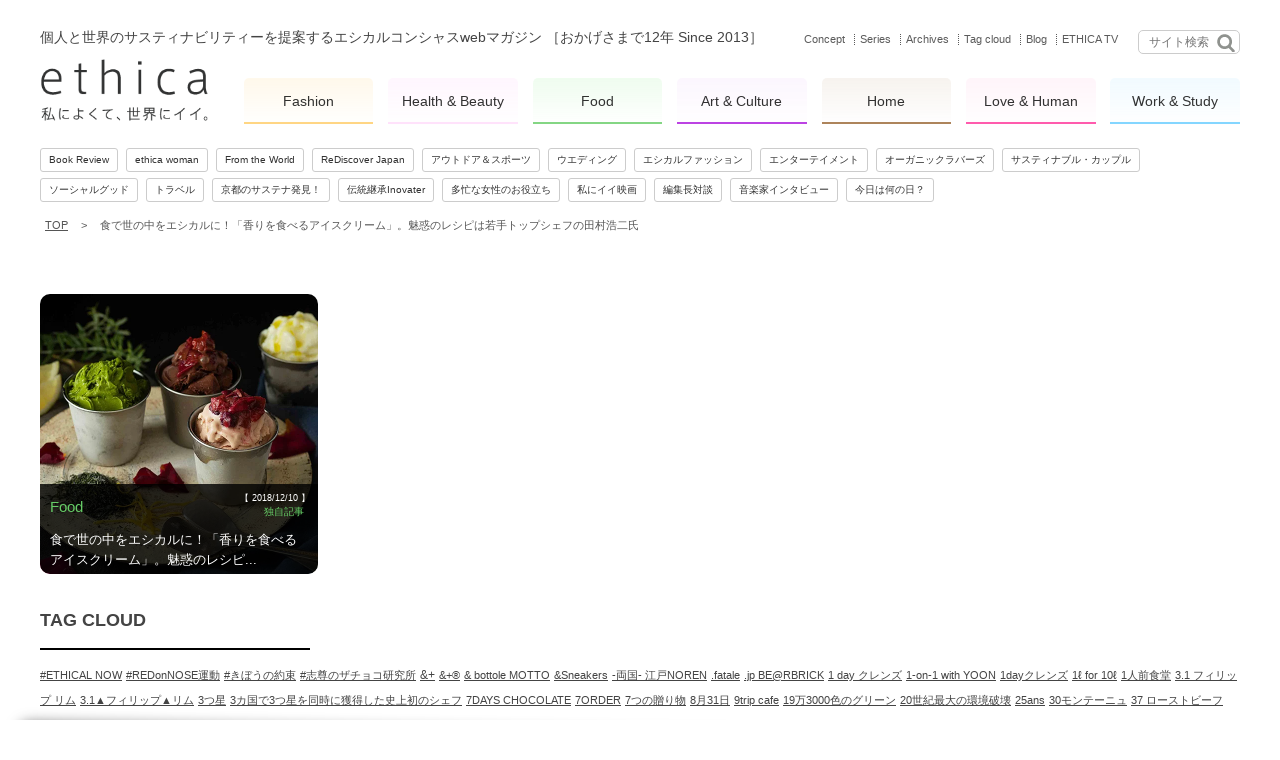

--- FILE ---
content_type: text/html; charset=utf-8
request_url: https://accounts.google.com/o/oauth2/postmessageRelay?parent=https%3A%2F%2Fwww.ethica.jp&jsh=m%3B%2F_%2Fscs%2Fabc-static%2F_%2Fjs%2Fk%3Dgapi.lb.en.2kN9-TZiXrM.O%2Fd%3D1%2Frs%3DAHpOoo_B4hu0FeWRuWHfxnZ3V0WubwN7Qw%2Fm%3D__features__
body_size: 164
content:
<!DOCTYPE html><html><head><title></title><meta http-equiv="content-type" content="text/html; charset=utf-8"><meta http-equiv="X-UA-Compatible" content="IE=edge"><meta name="viewport" content="width=device-width, initial-scale=1, minimum-scale=1, maximum-scale=1, user-scalable=0"><script src='https://ssl.gstatic.com/accounts/o/2580342461-postmessagerelay.js' nonce="ktx5vHOXGJbQ3zUNhv9pXA"></script></head><body><script type="text/javascript" src="https://apis.google.com/js/rpc:shindig_random.js?onload=init" nonce="ktx5vHOXGJbQ3zUNhv9pXA"></script></body></html>

--- FILE ---
content_type: text/css
request_url: https://www.ethica.jp/assets/css/style.css?v=6.0.4
body_size: 12899
content:
:root {
	--vh: 10px;
}

a,
abbr,
acronym,
address,
applet,
article,
aside,
audio,
b,
big,
blockquote,
body,
canvas,
caption,
center,
cite,
code,
dd,
del,
details,
dfn,
div,
dl,
dt,
em,
embed,
fieldset,
figcaption,
figure,
footer,
form,
h1,
h2,
h3,
h4,
h5,
h6,
header,
hgroup,
html,
i,
iframe,
img,
ins,
kbd,
label,
legend,
li,
mark,
menu,
nav,
object,
ol,
output,
p,
pre,
q,
ruby,
s,
samp,
section,
small,
span,
strike,
strong,
sub,
summary,
sup,
table,
tbody,
td,
tfoot,
th,
thead,
time,
tr,
tt,
u,
ul,
var,
video {
	margin: 0;
	padding: 0;
	border: 0;
	font: inherit;
	font-size: 100%;
	vertical-align: baseline;
}

body {
	font-family: Helvetica, Helvetica Neue, Lucida Grande, Arial, ヒラギノ角ゴ ProN W3, Hiragino Kaku Gothic ProN, メイリオ, Meiryo, ＭＳ\Ｐゴシック, sans-serif;
	overflow-y: scroll;
}

html {
	line-height: 1;
}

ol,
ul {
	list-style: none;
}

table {
	border-collapse: collapse;
	border-spacing: 0;
}

caption,
td,
th {
	text-align: left;
	font-weight: 400;
	vertical-align: middle;
}

blockquote,
q {
	quotes: none;
}

blockquote:after,
blockquote:before,
q:after,
q:before {
	content: '';
	content: none;
}

a img {
	border: none;
}

article,
aside,
details,
figcaption,
figure,
footer,
header,
hgroup,
main,
menu,
nav,
section,
summary {
	display: block;
}

#rotation-banner {
	overflow: hidden;
}

.royalSlider > * {
	float: left;
}

.rsWebkit3d .rsSlide {
	-webkit-transform: translateZ(0);
}

.rsWebkit3d .rsABlock,
.rsWebkit3d .rsAbsoluteEl,
.rsWebkit3d .rsBtnCenterer,
.rsWebkit3d .rsContainer,
.rsWebkit3d .rsLink,
.rsWebkit3d .rsOverflow,
.rsWebkit3d .rsPreloader,
.rsWebkit3d .rsSlide,
.rsWebkit3d .rsThumbs,
.rsWebkit3d img {
	-webkit-backface-visibility: hidden;
}

.rsFade.rsWebkit3d .rsContainer,
.rsFade.rsWebkit3d .rsSlide,
.rsFade.rsWebkit3d img {
	-webkit-transform: none;
}

.rsOverflow {
	float: left;
}

.rsOverflow,
.rsVisibleNearbyWrap {
	width: 100%;
	height: 100%;
	position: relative;
	overflow: hidden;
}

.rsVisibleNearbyWrap {
	left: 0;
	top: 0;
	-webkit-tap-highlight-color: transparent;
}

.rsVisibleNearbyWrap .rsOverflow {
	position: absolute;
	left: 0;
	top: 0;
}

.rsContainer {
	position: relative;
	width: 100%;
	height: 100%;
}

.rsArrow,
.rsThumbsArrow {
	cursor: pointer;
}

.rsThumb {
	float: left;
	position: relative;
}

.rsArrow,
.rsNav,
.rsThumbsArrow {
	opacity: 1;
	-webkit-transition: opacity 0.3s linear;
	transition: opacity 0.3s linear;
}

.rsHidden {
	opacity: 0;
	visibility: hidden;
	-webkit-transition: visibility 0s linear 0.3s, opacity 0.3s linear;
	transition: visibility 0s linear 0.3s, opacity 0.3s linear;
}

.rsGCaption {
	width: 100%;
	float: left;
	text-align: center;
}

.royalSlider.rsFullscreen {
	position: fixed !important;
	height: auto !important;
	width: auto !important;
	margin: 0 !important;
	padding: 0 !important;
	z-index: 2147483647 !important;
	top: 0 !important;
	left: 0 !important;
	bottom: 0 !important;
	right: 0 !important;
}

.royalSlider .rsSlide.rsFakePreloader {
	opacity: 1 !important;
	-webkit-transition: 0s;
	transition: 0s;
	display: none;
}

.rsSlide {
	position: absolute;
	left: 0;
	top: 0;
	display: block;
	overflow: hidden;
	height: 100%;
	width: 100%;
}

.rsSlide img.only-desktop {
	display: block !important;
}

@media (max-width: 48em) {
	.rsSlide img.only-desktop {
		display: none !important;
	}
}
.rsSlide img.only-sp {
	display: none !important;
}

@media (max-width: 48em) {
	.rsSlide img.only-sp {
		display: block !important;
	}
}
.royalSlider.rsAutoHeight,
.rsAutoHeight .rsSlide {
	height: auto;
}

.rsContent {
	width: 100%;
	height: 100%;
	position: relative;
}

.rsPreloader {
	position: absolute;
	z-index: 0;
}

.rsNav {
	-moz-user-select: -moz-none;
	-webkit-user-select: none;
	-ms-user-select: none;
	user-select: none;
}

.rsNavItem {
	-webkit-tap-highlight-color: rgba(0, 0, 0, 0.25);
}

.rsThumbs {
	cursor: pointer;
	position: relative;
	overflow: hidden;
	float: left;
	z-index: 22;
}

.rsTabs {
	float: left;
	background: none !important;
}

.rsTabs,
.rsThumbs {
	-webkit-tap-highlight-color: transparent;
}

.rsVideoContainer {
	width: auto;
	height: auto;
	line-height: 0;
	position: relative;
}

.rsVideoFrameHolder {
	position: absolute;
	left: 0;
	top: 0;
	background: #141414;
	opacity: 0;
	-webkit-transition: 0.3s;
}

.rsVideoFrameHolder.rsVideoActive {
	opacity: 1;
}

.rsVideoContainer .rsVideoObj,
.rsVideoContainer embed,
.rsVideoContainer iframe,
.rsVideoContainer video {
	position: absolute;
	z-index: 50;
	left: 0;
	top: 0;
	width: 100%;
	height: 100%;
}

.rsVideoContainer.rsIOSVideo embed,
.rsVideoContainer.rsIOSVideo iframe,
.rsVideoContainer.rsIOSVideo video {
	box-sizing: border-box;
	padding-right: 44px;
}

.rsABlock {
	left: 0;
	top: 0;
	position: absolute;
	z-index: 15;
}

img.rsImg {
	max-width: none;
}

.grab-cursor,
.grabbing-cursor {
	cursor: move;
}

.rsNoDrag {
	cursor: auto;
}

.rsLink {
	left: 0;
	top: 0;
	position: absolute;
	width: 100%;
	height: 100%;
	display: block;
	z-index: 20;
	background: url('[data-uri]');
}

html {
	-webkit-text-size-adjust: 100%;
	-webkit-tap-highlight-color: rgba(0, 255, 255, 0.2);
	background: #fff;
}

body {
	font-weight: 200;
}

a,
body {
	color: #444;
}

a {
	text-decoration: underline;
}

a:hover {
	text-decoration: none;
}

html.touch a:hover {
	text-decoration: underline;
}

img {
	width: 100%;
	height: auto;
}

.no_copy {
	position: relative;
	z-index: 0;
	display: block;
}

.no_copy:after {
	content: '';
	position: absolute;
	top: 0;
	left: 0;
	z-index: 1;
	width: 100%;
	height: 100%;
	background: url('[data-uri]') repeat;
}

.no_copy.with-border:after {
	box-sizing: border-box;
	border: 1px solid #ddd;
}

#preloader {
	width: 100%;
	height: 100%;
	background-color: #fff;
	position: fixed;
	top: 0;
	left: 0;
	z-index: 9999;
	color: #000;
	text-align: center;
	overflow: hidden;
	opacity: 1;
	visibility: visible;
}

#preloader .ajax-loader {
	width: 50px;
	height: 50px;
	background: #fff;
	display: block;
	margin: 0 auto;
	position: fixed;
	top: 50%;
	left: 50%;
	margin-left: -25px;
	margin-top: -25px;
}

#sns_box {
	background-color: #efefef;
	border-top-left-radius: 5px;
	border-bottom-left-radius: 5px;
	background-repeat: no-repeat;
	height: 180px;
	padding: 0 0 15px;
	position: fixed;
	right: 0;
	top: 250px;
	width: 47px;
	z-index: 99999;
}

@media (max-width: 75em) {
	#sns_box {
		display: none;
	}
}
.lt-ie9 #container {
	width: 1210px;
	margin: 0 auto;
}

.wrapper {
	max-width: 1200px;
	margin: 0 auto;
}

@media (max-width: 75em) {
	.wrapper {
		padding: 0 15px;
	}
}

.mobile-header-wrap {
	position: relative;
}

#mobile-header {
	display: none;
	top: 0;
	left: 0;
	width: 100%;
	padding: 10px 0;
	position: fixed;
	background-color: #fff;
	z-index: 1001;
	-webkit-transform: translate3d(0, 0, 0);
	transform: translate3d(0, 0, 0);
}

#mobile-header.static {
	position: absolute;
	top: auto;
	left: auto;
}

#mobile-header .inner {
	margin: 0 20px;
	position: relative;
}

@media (max-width: 60em) {
	#mobile-header {
		display: block;
	}
}
.bookmark-me {
	display: none;
	width: 100%;
	position: fixed;
	bottom: 0;
	z-index: 1000;
}

.bookmark-me img {
	display: block;
	width: 160px;
	margin: 0 auto;
}

#header {
	position: relative;
	width: 100%;
	padding-top: 30px;
	zoom: 1;
}

#header:after {
	content: '';
	display: table;
	clear: both;
}

@media (max-width: 60em) {
	#header {
		padding-top: 60px;
	}
}
#mobileNavBtn {
	position: absolute;
	display: none;
	width: 20px;
	height: 20px;
	top: 10px;
	left: 0;
	cursor: pointer;
	z-index: 100;
}

@media (max-width: 60em) {
	#mobileNavBtn {
		display: block;
	}
}
#mobileSocialBtn {
	position: absolute;
	display: none;
	width: 20px;
	height: 20px;
	top: 10px;
	right: 0;
	cursor: pointer;
	z-index: 100;
}

@media (max-width: 60em) {
	#mobileSocialBtn {
		display: block;
	}
}
.mm-menu.mm-front {
	z-index: 2000 !important;
}

.mm-menu.mm-white {
	display: none;
	background-color: #fafafa;
}

.mm-menu.mm-white h3 {
	margin: 20px 10px 0;
	color: #666;
	font-size: 13px;
	font-weight: 700;
}

.mm-menu.mm-white ul {
	margin: 10px 10px 0;
}

.mm-menu.mm-white ul li {
	border-top: 1px solid #dcdcdc;
	font-size: 12px;
	margin-top: 10px;
	padding-top: 10px;
}

.mm-menu.mm-white ul li a,
.mm-menu.mm-white ul li a:visited {
	color: #333;
	text-decoration: none;
}

.mm-menu.mm-white ul li.fashion a {
	color: #fc6;
}

.mm-menu.mm-white ul li.healthbeauty a {
	color: #ffbef1;
}

.mm-menu.mm-white ul li.artculture a {
	color: #ac15dd;
}

.mm-menu.mm-white ul li.home a {
	color: #963;
}

.mm-menu.mm-white ul li.ethicalista a {
	color: #ac15dd;
}

.mm-menu.mm-white ul li.lovehuman a {
	color: #f39;
}

.mm-menu.mm-white ul li.work a {
	color: #6cf;
}

.mm-menu.mm-white ul li.food a {
	color: #6c6;
}

.mm-menu.mm-white ul.categories li {
	font-weight: 700;
}

.tagline {
	float: left;
}

.tagline h2 {
	font-size: 14px;
}

.tagline h2 br {
	display: none;
}

@media (max-width: 60em) {
	.tagline {
		clear: both;
		float: none;
		padding-top: 5px;
	}

	.tagline h2 {
		text-align: center;
		font-size: 13px;
		line-height: 1.6;
	}

	.tagline h2 br {
		display: block;
	}
}
.links {
	float: right;
}

.links a {
	display: inline-block;
	opacity: 0.8;
	color: #333;
	padding-left: 5px;
	margin-left: 5px;
	font-size: 11px;
	text-decoration: none;
	border-left: 1px dotted #333;
}

.links a:first-child {
	margin-left: 0;
	padding-left: 0;
	border-left: none;
}

.links a.selected,
.links a:hover {
	opacity: 1;
}

@media (max-width: 60em) {
	.links {
		display: none;
	}
}
.logo {
	display: block;
	width: 110px;
	margin-top: 14px;
	float: left;
	clear: left;
}

@media (max-width: 60em) {
	.logo {
		float: none;
		margin: 0 auto;
	}
}
.logo.only-desktop {
	width: 14%;
	display: block !important;
}

@media (max-width: 60em) {
	.logo.only-desktop {
		display: none !important;
	}
}
.logo.only-sp {
	display: none !important;
}

@media (max-width: 60em) {
	.logo.only-sp {
		display: block !important;
	}
}
.overthrow-enabled .overthrow {
	-webkit-overflow-scrolling: touch;
}

.categories.pc {
	zoom: 1;
	float: right;
	display: block;
	padding: 9px 0 0;
	width: 83%;
	margin-left: 3%;
}

.categories.pc:after {
	content: '';
	display: table;
	clear: both;
}

.categories.pc li {
	border-radius: 5px;
	display: block;
	float: left;
	width: 13%;
	margin-right: 1.5%;
	margin-top: 15px;
}

.categories.pc li:last-child {
	margin-right: 0;
}

.categories.pc li a {
	margin: 3px 0;
	padding: 8px 0;
	opacity: 0.8;
	-webkit-transition: all 1s cubic-bezier(0.19, 1, 0.22, 1);
	transition: all 1s cubic-bezier(0.19, 1, 0.22, 1);
	color: #000;
	text-align: center;
	display: block;
	font-size: 14px;
	line-height: 1.8;
	text-decoration: none;
	border-bottom: 2px solid blue;
}

.categories.pc li a.selected,
.categories.pc li a:hover {
	opacity: 1;
}

.categories.pc li a span {
	display: block;
	font-size: 10px;
}

@media (max-width: 70em) {
	.categories.pc li {
		width: 13.4%;
		margin-right: 1%;
		margin-top: 10px;
	}

	.categories.pc li a {
		font-size: 12px;
	}
}
.categories.pc li.fashion {
	background: -webkit-linear-gradient(rgba(255, 204, 102, 0.13), hsla(0, 0%, 100%, 0.01));
	background: linear-gradient(rgba(255, 204, 102, 0.13), hsla(0, 0%, 100%, 0.01));
}

.categories.pc li.fashion,
.categories.pc li.fashion a:hover {
	-webkit-transition: all 1s cubic-bezier(0.19, 1, 0.22, 1);
	transition: all 1s cubic-bezier(0.19, 1, 0.22, 1);
}

.categories.pc li.fashion a:hover {
	color: #fc6;
}

.categories.pc li.healthbeauty {
	background: -webkit-linear-gradient(rgba(255, 220, 251, 0.26), hsla(0, 0%, 100%, 0.01));
	background: linear-gradient(rgba(255, 220, 251, 0.26), hsla(0, 0%, 100%, 0.01));
}

.categories.pc li.healthbeauty,
.categories.pc li.healthbeauty a:hover {
	-webkit-transition: all 1s cubic-bezier(0.19, 1, 0.22, 1);
	transition: all 1s cubic-bezier(0.19, 1, 0.22, 1);
}

.categories.pc li.healthbeauty a:hover {
	color: #ffbef1;
}

.categories.pc li.food {
	background: -webkit-linear-gradient(rgba(110, 233, 110, 0.11), hsla(0, 0%, 100%, 0.01));
	background: linear-gradient(rgba(110, 233, 110, 0.11), hsla(0, 0%, 100%, 0.01));
}

.categories.pc li.food,
.categories.pc li.food a:hover {
	-webkit-transition: all 1s cubic-bezier(0.19, 1, 0.22, 1);
	transition: all 1s cubic-bezier(0.19, 1, 0.22, 1);
}

.categories.pc li.food a:hover {
	color: #6c6;
}

.categories.pc li.artculture {
	background: -webkit-linear-gradient(rgba(172, 21, 221, 0.04), hsla(0, 0%, 100%, 0.01));
	background: linear-gradient(rgba(172, 21, 221, 0.04), hsla(0, 0%, 100%, 0.01));
}

.categories.pc li.artculture,
.categories.pc li.artculture a:hover {
	-webkit-transition: all 1s cubic-bezier(0.19, 1, 0.22, 1);
	transition: all 1s cubic-bezier(0.19, 1, 0.22, 1);
}

.categories.pc li.artculture a:hover {
	color: #ac15dd;
}

.categories.pc li.home {
	background: -webkit-linear-gradient(rgba(153, 102, 51, 0.08), hsla(0, 0%, 100%, 0.01));
	background: linear-gradient(rgba(153, 102, 51, 0.08), hsla(0, 0%, 100%, 0.01));
}

.categories.pc li.home,
.categories.pc li.home a:hover {
	-webkit-transition: all 1s cubic-bezier(0.19, 1, 0.22, 1);
	transition: all 1s cubic-bezier(0.19, 1, 0.22, 1);
}

.categories.pc li.home a:hover {
	color: #963;
}

.categories.pc li.lovehuman {
	background: -webkit-linear-gradient(rgba(255, 51, 153, 0.05), hsla(0, 0%, 100%, 0.01));
	background: linear-gradient(rgba(255, 51, 153, 0.05), hsla(0, 0%, 100%, 0.01));
}

.categories.pc li.lovehuman,
.categories.pc li.lovehuman a:hover {
	-webkit-transition: all 1s cubic-bezier(0.19, 1, 0.22, 1);
	transition: all 1s cubic-bezier(0.19, 1, 0.22, 1);
}

.categories.pc li.lovehuman a:hover {
	color: #f39;
}

.categories.pc li.work {
	background: -webkit-linear-gradient(rgba(102, 204, 255, 0.09), hsla(0, 0%, 100%, 0.01));
	background: linear-gradient(rgba(102, 204, 255, 0.09), hsla(0, 0%, 100%, 0.01));
}

.categories.pc li.work,
.categories.pc li.work a:hover {
	-webkit-transition: all 1s cubic-bezier(0.19, 1, 0.22, 1);
	transition: all 1s cubic-bezier(0.19, 1, 0.22, 1);
}

.categories.pc li.work a:hover {
	color: #6cf;
}

@media (max-width: 60em) {
	.categories.pc {
		display: none;
	}
}
.breadcrumbs {
	padding: 15px 0;
	font-size: 11px;
	line-height: 1.6;
}

.breadcrumbs a,
.breadcrumbs a.home,
.breadcrumbs span {
	display: inline-block;
	padding: 0 5px;
	color: #555;
}

#mobile-nav .close-btn,
#social-nav .close-btn {
	position: absolute;
	width: 16px;
	top: 15px;
	cursor: pointer;
	z-index: 1000;
}

#mobile-nav .close-btn.left,
#mobile-nav .close-btn.right,
#social-nav .close-btn.left,
#social-nav .close-btn.right {
	right: 15px;
}

#mobile-nav li > a {
	font-size: 16px;
}

#main {
	width: 100%;
	zoom: 1;
}

#main:after {
	content: '';
	display: table;
	clear: both;
}

.fixed {
	position: fixed;
	bottom: 0;
	left: 0;
}

#footer {
	width: 100%;
	background: #000;
	margin-top: 30px;
	color: #fff;
	font-size: 11px;
	line-height: 40px;
	zoom: 1;
}

#footer:after {
	content: '';
	display: table;
	clear: both;
}

#footer .wrapper {
	zoom: 1;
}

#footer .wrapper:after {
	content: '';
	display: table;
	clear: both;
}

#footer #copyright {
	float: left;
	font-size: 13px;
	line-height: 40px;
	cursor: pointer;
}

@media (max-width: 619.5px) {
	#footer #copyright {
		float: none;
		width: 100%;
		text-align: center;
	}
}

#footer #footer-link {
	float: left;
	margin-left: 8px;
	width: auto;
	zoom: 1;
}

#footer #footer-link:after {
	content: '';
	display: table;
	clear: both;
}

@media (max-width: 619.5px) {
	#footer #footer-link {
		float: none;
		margin-left: 0;
		width: 100%;
		text-align: center;
	}
}
#footer #footer-link li {
	display: block;
	float: left;
	margin-left: 7px;
	font-size: 13px;
}

@media (max-width: 619.5px) {
	#footer #footer-link li {
		float: none;
		display: inline-block;
		margin-left: 5px;
		font-size: 13px;
	}
}
#footer #footer-link li:first-child {
	margin-left: 0;
}

#footer #footer-link li a {
	color: #fff;
	font-size: 13px;
	line-height: 40px;
	cursor: pointer;
}

#footer #footer-left-content {
	float: left;
	margin-top: 5px;
	line-height: 40px;
}

@media (max-width: 619.5px) {
	#footer #footer-left-content {
		float: none;
	}
}
#footer #footer-social {
	float: right;
	margin-top: 10px;
	zoom: 1;
}

#footer #footer-social:after {
	content: '';
	display: table;
	clear: both;
}

@media (max-width: 945px) {
	#footer #footer-social {
		float: left;
	}
}
@media (max-width: 619.5px) {
	#footer #footer-social {
		float: none;
		width: 180px;
		margin: 6px auto 0;
	}
}
#footer #footer-social .footer-social-button {
	float: left;
	margin-left: 6px;
}

#footer #footer-social .footer-social-button.twitter {
	width: 100px;
}

#footer #footer-social .footer-social-button:first-child {
	margin-left: 0;
}

#footer_new_container {
	margin-top: 30px;
}

#footer_new_container h1 {
	font-size: 13pt;
}

.clear {
	zoom: 1;
}

.clear:after {
	content: '';
	display: table;
	clear: both;
}

.clear:first-child {
	margin-top: 0;
}

.category {
	font-size: 83%;
}

.fashion {
	color: #fc6;
}

.healthbeauty {
	color: #ffdcfb;
}

.artculture {
	color: #ac15dd;
}

.home {
	color: #963;
}

.ethicalista {
	color: #fff;
}

.lovehuman {
	color: #f39;
}

.work {
	color: #6cf;
}

.food {
	color: #6c6;
}

.border-fashion {
	border-color: #fc6 !important;
}

.border-healthbeauty {
	border-color: #ffdcfb !important;
}

.border-artculture {
	border-color: #ac15dd !important;
}

.border-home {
	border-color: #963 !important;
}

.border-lovehuman {
	border-color: #f39 !important;
}

.border-work {
	border-color: #6cf !important;
}

.border-food {
	border-color: #6c6 !important;
}

.area-fashion,
.area-fashion h2 {
	border-color: #fc6 !important;
}

.area-fashion h2 {
	border-left: 2px solid;
	padding-left: 10px;
	padding-bottom: 1px;
}

.area-healthbeauty,
.area-healthbeauty h2 {
	border-color: #ffdcfb !important;
}

.area-healthbeauty h2 {
	border-left: 2px solid;
	padding-left: 10px;
	padding-bottom: 1px;
}

.area-artculture,
.area-artculture h2 {
	border-color: #ac15dd !important;
}

.area-artculture h2 {
	border-left: 2px solid;
	padding-left: 10px;
	padding-bottom: 1px;
}

.area-home,
.area-home h2 {
	border-color: #963 !important;
}

.area-home h2 {
	border-left: 2px solid;
	padding-left: 10px;
	padding-bottom: 1px;
}

.area-lovehuman,
.area-lovehuman h2 {
	border-color: #f39 !important;
}

.area-lovehuman h2 {
	border-left: 2px solid;
	padding-left: 10px;
	padding-bottom: 1px;
}

.area-work,
.area-work h2 {
	border-color: #6cf !important;
}

.area-work h2 {
	border-left: 2px solid;
	padding-left: 10px;
	padding-bottom: 1px;
}

.area-food,
.area-food h2 {
	border-color: #6c6 !important;
}

.area-food h2 {
	border-left: 2px solid;
	padding-left: 10px;
	padding-bottom: 1px;
}

.area-ethicalista,
.area-safiaminney,
.area-yoshikoikoma {
	border-color: #666 !important;
}

.narrow-page {
	margin: 40px 10%;
}

@media (max-width: 64em) {
	.narrow-page {
		margin: 0;
	}
}
.to-page-top {
	display: block;
	width: 40px;
	float: right;
	margin-top: 25px;
	overflow: hidden;
	border-radius: 5px;
	opacity: 0.7;
}

.to-page-top:active,
.to-page-top:hover {
	opacity: 1;
}

@media (max-width: 64em) {
	.to-page-top {
		position: fixed;
		bottom: 25px;
		right: 25px;
		z-index: 1000;
		visibility: hidden;
		pointer-events: none;
		opacity: 0;
	}

	.to-page-top.show {
		visibility: visible;
		pointer-events: auto;
		opacity: 1;
		transition: opacity 0.6s cubic-bezier(0, 0.5, 0.5, 1);
	}
}

ul.archive-toc .archive-year {
	font-size: 16px;
	font-weight: 700;
	padding-bottom: 5px;
	border-bottom: 1px dotted #ccc;
}

ul.archive-toc > li {
	margin-top: 35px;
}

ul.archive-toc > li:first-child {
	margin-top: 0;
}

ul.archive-toc .archive-year-toc {
	zoom: 1;
}

ul.archive-toc .archive-year-toc:after {
	content: '';
	display: table;
	clear: both;
}

ul.archive-toc .archive-year-toc li {
	display: block;
	float: left;
	margin-top: 15px;
	margin-right: 15px;
	font-size: 12px;
	font-weight: 700;
	border-radius: 0;
}

ul.archive-toc .archive-year-toc li:first-child {
	margin-left: 0;
}

ul.archive-toc .archive-year-toc li:not(.magz) a {
	display: block;
	width: 70px;
	padding: 10px 3px;
	text-decoration: none;
	text-align: center;
	background-color: #efefef;
	border-radius: 5px;
}

ul.archive-toc .archive-year-toc li a .count {
	color: #666;
	font-size: 10px;
}

ul.archive-toc .archive-year-toc li a:hover {
	background-color: #ccc;
}

ul.archive-toc .archive-year-toc li.magz {
	float: left;
	width: 23.2%;
	height: auto;
	margin: 0 0 0 2.4%;
	overflow: hidden;
	position: relative;
	z-index: 0;
	line-height: 1.4;
	border-radius: 10px;
}

ul.archive-toc .archive-year-toc li.magz:nth-of-type(1),
ul.archive-toc .archive-year-toc li.magz:nth-of-type(4n + 1) {
	margin-left: 0;
}

ul.archive-toc .archive-year-toc li.magz .square-article {
	width: 100%;
	line-height: 0;
	height: auto;
}

ul.archive-toc .archive-year-toc li.magz .square-article .no_copy p {
	width: 100%;
	position: absolute;
	left: 0;
	top: 50%;
	transform: translate(0, -50%);
	text-align: center;
	color: #747474;
	font-size: 210%;
}

@media (max-width: 64em) {
	ul.archive-toc .archive-year-toc li.magz {
		width: 31%;
	}

	ul.archive-toc .archive-year-toc li.magz,
	ul.archive-toc .archive-year-toc li.magz:nth-of-type(4n + 1) {
		margin-left: 3.5%;
	}

	ul.archive-toc .archive-year-toc li.magz:nth-of-type(3n + 1) {
		margin-left: 0;
	}
}

@media (max-width: 48em) {
	ul.archive-toc .archive-year-toc li.magz {
		width: 100%;
		margin-left: 0;
		margin-right: 0;
	}

	ul.archive-toc .archive-year-toc li.magz,
	ul.archive-toc .archive-year-toc li.magz:nth-of-type(4n + 1) {
		margin-left: 0;
	}

	ul.archive-toc .archive-year-toc li.magz:nth-of-type(odd) {
		margin-left: 0 !important;
	}
}

.archive-list li {
	display: block;
	margin-top: 15px;
	font-size: 12px;
}

.archive-list span,
.tag-list a {
	display: inline-block;
	margin-right: 15px;
	padding: 10px;
	font-weight: 700;
	text-decoration: none;
	text-align: center;
	background-color: #efefef;
	border-radius: 5px;
}

.tag-list a {
	margin-top: 15px;
	font-size: 12px;
}

.tag-list a:hover {
	text-decoration: underline;
}

.social-box {
	border-top: 3px solid #ccc;
	border-right: 1px solid #ccc;
	border-bottom: 3px solid #ccc;
	border-left: 1px solid #ccc;
	background-color: #f5f5f5;
	zoom: 1;
	position: relative;
}

.social-box:after {
	content: '';
	display: table;
	clear: both;
}

.social-box .fb_iframe_widget {
	display: block;
	width: 250px;
	margin: 0 auto;
}

.social-box .social-image {
	float: left;
	width: 50%;
}

.social-box .social-controls {
	width: 50%;
	position: absolute;
	top: 50%;
	right: 0;
	transform: translate(0, -50%);
}

.social-box .social-controls .callout {
	margin: 0 0 20px;
	font-size: 16px;
	font-weight: 700;
	text-align: center;
	line-height: 1.2;
	color: #555;
}

.social-box .social-controls .extra {
	margin-top: 15px;
	font-size: 12px;
	text-align: center;
}

@media (max-width: 945px) {
	.social-box .social-controls,
	.social-box .social-image {
		float: none;
		width: 100%;
	}

	.social-box .social-controls {
		position: relative;
		transform: none;
		margin-bottom: 30px;
	}

	.social-box .social-controls .callout,
	.social-box .social-image .callout {
		margin: 20px 0;
		font-size: 18px;
	}
}

.float-container {
	zoom: 1;
}

.float-container:after {
	content: '';
	display: table;
	clear: both;
}

.float-container .breadcrumbs {
	float: left;
}

.float-container .article-categories {
	float: right;
	padding: 15px 0;
}

.float-container .article-categories .series {
	margin-right: 15px;
}

@media (max-width: 64em) {
	.float-container .breadcrumbs {
		float: none;
	}

	.float-container .article-categories {
		float: none;
		margin-bottom: 25px;
		padding: 0;
	}
}
.search-widget {
	position: relative;
	float: right;
	margin-left: 20px;
	zoom: 1;
}

.search-widget:after {
	content: '';
	display: table;
	clear: both;
}

.search-widget input {
	width: 65px;
	padding: 5px 25px 5px 10px;
	border: 1px solid #ccc;
	border-radius: 5px;
	height: 12px;
	font-size: 12px;
	line-height: 1em;
}

.search-widget input:focus {
	outline: 0 !important;
}

.search-widget button {
	display: block;
	position: absolute;
	width: 18px;
	height: 18px;
	padding: 0;
	top: 4px;
	right: 5px;
	border-style: none;
	border: 0;
	background-color: #fff;
}

.search-widget button img {
	width: 100%;
	height: auto;
}

.search-widget.only-desktop {
	display: block !important;
}

@media (max-width: 60em) {
	.search-widget.only-desktop {
		display: none !important;
	}
}
.search-widget.only-sp {
	display: none !important;
}

@media (max-width: 60em) {
	.search-widget.only-sp {
		float: none;
		display: block !important;
		position: relative;
		width: 100px;
		margin: 25px auto 0;
	}
}
#main-visual {
	margin-top: 30px;
}

#main-visual .main-visual-spacer {
	width: 100%;
	padding-bottom: 52.06611570247934%;
	background-color: #efefef;
	border-radius: 10px;
}

@media (max-width: 48em) {
	#main-visual .main-visual-spacer {
		padding-bottom: 100%;
	}
}
.main-carousel .static-banner {
	overflow: hidden;
	border-radius: 10px;
}

.owl-wrapper {
	position: relative;
}

.owl-carousel > div {
	overflow: hidden;
}

.owl-carousel > div,
.owl-carousel > div img {
	border-radius: 10px;
}

.owl-carousel > div img.only-desktop {
	display: block !important;
}

@media (max-width: 48em) {
	.owl-carousel > div img.only-desktop {
		display: none !important;
	}
}
.owl-carousel > div img.only-sp {
	display: none !important;
}

@media (max-width: 48em) {
	.owl-carousel > div img.only-sp {
		display: block !important;
	}
}
.owl-carousel .owl-controls {
	display: none;
}

.static-banner img.only-desktop {
	display: block !important;
}

@media (max-width: 48em) {
	.static-banner img.only-desktop {
		display: none !important;
	}
}
.static-banner img.only-sp {
	display: none !important;
}

@media (max-width: 48em) {
	.static-banner img.only-sp {
		display: block !important;
	}
}
.carousel-pager {
	position: absolute;
	width: 100%;
	height: 8px;
	bottom: 20px;
	z-index: 1000;
}

.carousel-pager ul {
	list-style-type: none;
	line-height: 12px;
	text-align: center;
}

.carousel-pager ul li {
	display: inline-block;
	margin-left: 15px;
}

.carousel-pager ul li:first-child {
	margin-left: 0;
}

.carousel-pager ul li a {
	display: inline-block;
	width: 10px;
	height: 10px;
	background: transparent url('[data-uri]') no-repeat -10px 0;
}

.carousel-pager ul li a.active,
.carousel-pager ul li a:hover {
	background-position: 0 0;
}

#rotation-banner {
	width: 100%;
	margin-top: 30px;
	position: relative;
}

#rotation-banner .rsSlide {
	position: absolute;
	float: left;
	direction: ltr;
	cursor: pointer;
	border-radius: 10px;
}

#rotation-banner .rsSlide div {
	vertical-align: middle;
}

#rotation-banner .rsSlide a {
	display: block;
	text-align: center;
}

#rotation-banner .rsSlide a img {
	width: 100%;
}

#rotation-banner .rsSlide a dl {
	position: absolute;
	bottom: 0;
	left: 0;
	width: 100%;
	height: 12%;
	padding-top: 2%;
	display: table;
	display: none;
	background: rgba(0, 0, 0, 0.6);
	text-align: left;
	color: #fff;
	-webkit-transition: all 1s;
	transition: all 1s;
}

@media (max-width: 619.5px) {
	#rotation-banner .rsSlide a dl {
		padding-top: 2%;
	}
}
#rotation-banner .rsSlide a dl dd,
#rotation-banner .rsSlide a dl dt {
	width: auto;
	opacity: 0.8;
	line-height: 1.8;
	-webkit-transform: translateY(20px);
	transform: translateY(20px);
	-webkit-transition: all 1s cubic-bezier(0.19, 1, 0.22, 1);
	transition: all 1s cubic-bezier(0.19, 1, 0.22, 1);
}

#rotation-banner .rsSlide a dl dt {
	font-size: 28px;
	padding-left: 2%;
	float: left;
}

@media (max-width: 1270.5px) {
	#rotation-banner .rsSlide a dl dt {
		font-size: 16px;
	}
}
@media (max-width: 945px) {
	#rotation-banner .rsSlide a dl dt {
		font-size: 14px;
	}
}
@media (max-width: 619.5px) {
	#rotation-banner .rsSlide a dl dt {
		font-size: 10px;
	}
}
#rotation-banner .rsSlide a dl dd {
	font-size: 14px;
	line-height: 3.6;
	padding-right: 2%;
	float: right;
}

@media (max-width: 1270.5px) {
	#rotation-banner .rsSlide a dl dd {
		font-size: 12px;
	}
}
@media (max-width: 945px) {
	#rotation-banner .rsSlide a dl dd {
		font-size: 10px;
	}
}
@media (max-width: 619.5px) {
	#rotation-banner .rsSlide a dl dd {
		font-size: 10px;
	}
}
#rotation-banner .rsSlide.rsActiveSlide a dl dd,
#rotation-banner .rsSlide.rsActiveSlide a dl dt {
	opacity: 1;
	-webkit-transform: translateY(0);
	transform: translateY(0);
}

#rotation-banner .rsArrow {
	position: absolute;
	top: 50%;
	margin-top: -40px;
	-webkit-transition: all 0.4s cubic-bezier(0.19, 1, 0.22, 1);
	transition: all 0.4s cubic-bezier(0.19, 1, 0.22, 1);
}

#rotation-banner .rsArrow .rsArrowIcn {
	font-size: 60px;
	color: #ccc;
	opacity: 0.5;
	-webkit-transition: all 1s;
	transition: all 1s;
}

#rotation-banner .rsArrow:hover .rsArrowIcn {
	opacity: 1;
	-webkit-transform: translateX(0);
	transform: translateX(0);
	-webkit-transition: all 0.6s cubic-bezier(0.19, 1, 0.22, 1);
	transition: all 0.6s cubic-bezier(0.19, 1, 0.22, 1);
}

#rotation-banner .rsArrow.rsArrowLeft {
	left: 0;
	background: #fff;
	padding: 30px 20px 30px 15px;
}

#rotation-banner .rsArrow.rsArrowRight {
	right: 0;
	background: #fff;
	padding: 30px 15px 30px 20px;
}

#rotation-banner .rsArrow.rsHidden.rsArrowLeft {
	left: 0;
	-webkit-transition: all 1s;
	transition: all 1s;
}

#rotation-banner .rsArrow.rsHidden.rsArrowRight {
	right: 0;
	-webkit-transition: all 1s;
	transition: all 1s;
}

#rotation-banner .rsBullets {
	position: absolute;
	top: 94%;
	left: 3%;
	width: 95%;
	height: 10px;
	float: none;
	text-align: center;
	zoom: 1;
}

#rotation-banner .rsBullets:after {
	content: '';
	display: table;
	clear: both;
}

@media (max-width: 619.5px) {
	#rotation-banner .rsBullets {
		text-align: center;
		top: 100%;
		padding-top: 6px;
	}
}
#rotation-banner .rsBullets .rsNavItem {
	display: inline-block;
	margin-left: 10px;
}

#rotation-banner .rsBullets .rsNavItem:first-child {
	margin-left: 0;
}

#rotation-banner .rsBullets .rsNavItem span {
	width: 10px;
	height: 10px;
	background: #ccc;
	display: block;
	opacity: 0.4;
	border-radius: 10px;
	-webkit-transition: opacity 0.6s;
	transition: opacity 0.6s;
}

#rotation-banner .rsBullets .rsNavItem.rsNavSelected span {
	opacity: 1;
}

.no-touch #rotation-banner .rsSlide a dl dd,
.no-touch #rotation-banner .rsSlide a dl dt {
	-moz-transition: all 1s cubic-bezier(0.19, 1, 0.22, 1) 1.2s;
	-o-transition: all 1s cubic-bezier(0.19, 1, 0.22, 1) 1.2s;
	-webkit-transition: all 1s cubic-bezier(0.19, 1, 0.22, 1);
	-webkit-transition-delay: 1.2s;
	-webkit-transition: all 1s cubic-bezier(0.19, 1, 0.22, 1) 1.2s;
	transition: all 1s cubic-bezier(0.19, 1, 0.22, 1) 1.2s;
}

.no-touch #rotation-banner .rsSlide:hover a dl {
	background: rgba(0, 0, 0, 0.9);
	-webkit-transition: all 0.6s cubic-bezier(0.19, 1, 0.22, 1);
	transition: all 0.6s cubic-bezier(0.19, 1, 0.22, 1);
}

.feed-wrapper {
	width: 100%;
	margin: 0 auto;
}

@media (max-width: 40em) {
	.articles.overthrow {
		width: 100% !important;
		height: auto;
		padding: 0 0 15px;
		overflow: auto;
		white-space: nowrap;
	}

	.articles.overthrow .square-article {
		float: none;
		display: inline-table;
		width: 270px;
		margin-left: 30px !important;
	}

	.articles.overthrow .square-article:first-child {
		margin-left: 0 !important;
	}

	.articles.overthrow .square-article > a {
		word-break: break-all;
		word-wrap: break-word;
		white-space: normal;
	}

	.articles.overthrow .square-article > a .no_copy img {
		max-width: 270px;
	}
}

@media (max-width: 40em) {
	/*.reports .square-article:nth-child(4) {
		display: none;
	}*/
}
.square-article {
	float: left;
	width: 23.2%;
	height: 280px;
	margin: 30px 0 0 2.4%;
	overflow: hidden;
	position: relative;
	z-index: 0;
	line-height: 1.4;
	border-radius: 10px;
}

.square-article:nth-child(4n + 1) {
	margin-left: 0;
}

.square-article.x2 {
	width: 48.8%;
}

@media (max-width: 32em) {
	.square-article.x2 {
		width: 100%;
	}
}

@media (max-width: 64em) {
	.square-article {
		width: 31%;
	}

	.square-article,
	.square-article:nth-child(4n + 1) {
		margin-left: 3.5%;
	}

	.square-article:nth-child(3n + 1),
	.articles.pc-only + .square-article {
		margin-left: 0;
	}

	.articles.pc-only + .square-article + .square-article {
		margin-left: 3.5% !important;
	}

	.square-article.square-twitter {
		margin-left: 0 !important;
	}
}

@media (max-width: 48em) {
	.square-article {
		width: calc(50% - 7px);
		margin-left: 14px;
	}

	.square-article:nth-child(4n + 1),
	.square-article:nth-child(odd) {
		margin-left: 0;
	}
	.square-article.square-facebook,
	.square-article:nth-child(even) {
		margin-left: 14px;
	}

	.articles.pc-only + .square-article + .square-article {
		margin-left: 14px !important;
	}

	.square-article.square-twitter {
		margin-left: auto !important;
	}
}

@media (max-width: 32em) {
	.square-article {
		width: 100%;
		max-width: 300px;
		float: none;
		margin: 30px auto 0 !important;
	}

	.articles.pc-only + .square-article + .square-article {
		margin-left: auto !important;
	}

	.square-article:nth-child(even) {
		margin-left: 0;
	}

	.square-article.square-facebook {
		margin-left: auto !important;
	}
}

@media (max-width: 26em) {
	.square-article {
		width: 100%;
		max-width: none;
		float: none;
		margin: 30px auto 0 !important;
		height: auto;
	}

	.square-article:nth-child(even) {
		margin-left: 0;
	}
	.square-article[data-shuffle-category='henshu']:nth-child(n + 9) {
		display: none;
	}
}
.square-article.framed a {
	border: 1px solid #9f9f9f;
	border-radius: 10px;
	overflow: hidden;
}

.square-article > a {
	display: block;
	overflow: hidden;
}

.square-article > a > span {
	overflow: hidden;
	text-align: center;
}

.square-article > a .no_copy img {
	width: auto;
	max-width: 280px;
	position: relative;
	left: 100%;
	margin-left: -200%;
}

@media (max-width: 64em) {
	.square-article > a .no_copy img {
		max-width: 310px;
	}
}
@media (max-width: 48em) {
	.square-article > a .no_copy img {
		max-width: 374px;
	}
}
@media (max-width: 32em) {
	.square-article > a .no_copy img {
		max-width: 300px;
	}
}
@media (max-width: 26em) {
	.square-article > a .no_copy {
		line-height: 0;
	}

	.square-article > a .no_copy:before {
		content: '';
		display: block;
		width: 100%;
		padding-bottom: 100%;
	}

	.square-article > a .no_copy img {
		margin-left: 0;
		max-width: 100%;
		width: 100%;
		display: block;
		height: auto;
		position: absolute;
		top: 0;
		left: 0;
		right: 0;
		bottom: 0;
	}
}
@media (max-width: 20em) {
	.square-article > a .no_copy img {
		max-width: 300px;
	}
}
.square-article .ranking-title {
	position: absolute;
	top: 0;
	left: 0;
	width: 100%;
	height: 30px;
	overflow: hidden;
	text-align: center;
	background: #555;
	color: #fff;
	line-height: 30px;
	z-index: 5;
	border-top-right-radius: 10px;
	border-top-left-radius: 10px;
}

.square-article .square-wrapper {
	width: 100%;
	font-size: 14px;
	line-height: 1.6;
}

.square-article .square-wrapper span.grade {
	position: absolute;
	top: 23px;
	right: 14px;
	line-height: 10px;
	font-size: 10px;
}

.square-article .square-wrapper span.date {
	position: absolute;
	top: 10px;
	right: 8px;
	line-height: 9px;
	font-size: 9px;
}

.square-article .square-wrapper span.date_no_label {
	top: 20px;
}

.square-article .square-wrapper span.category {
	position: absolute;
	top: 12px;
	left: 10px;
	font-size: 15px;
	line-height: 22px;
}

.square-article .square-wrapper .grade-a {
	float: left;
	border: 1px solid;
	padding: 1px 4px 0;
	zoom: 1;
}

.square-article .square-wrapper .grade-a:after {
	content: '';
	display: table;
	clear: both;
}

.square-article .square-wrapper .grade-b {
	float: left;
	padding: 0;
	zoom: 1;
}

.square-article .square-wrapper .grade-b:after {
	content: '';
	display: table;
	clear: both;
}

.square-article .square-wrapper .grade-d {
	float: left;
	border: 1px solid;
	padding: 1px 4px 0;
	zoom: 1;
}

.square-article .square-wrapper .grade-d:after {
	content: '';
	display: table;
	clear: both;
}

.square-article .square-wrapper .summary {
	margin-top: 8px;
	padding-top: 9px;
	border-top: 2px solid hsla(0, 0%, 100%, 0.8);
	float: left;
	font-size: 11px;
}

.square-article .square-wrapper dl.article-summary {
	padding: 0 10px;
	height: 280px;
}

.square-article .square-wrapper dl.article-summary .summary {
	border-top: 1px solid hsla(0, 0%, 100%, 0.8);
	font-size: 11px;
	margin: 0;
	padding: 8px 0 10px;
}

.square-article .square-wrapper .title {
	font-size: 13px;
}

.square-article .square-wrapper dl.article-info {
	margin-top: 43px;
}

.square-article .square-wrapper dl.article-info dt {
	height: 44px;
	padding: 3px 10px 0;
}

.square-article .square-wrapper dl.article-info dd {
	margin: 0;
	height: 280px;
	padding: 3px 10px 0;
}

.square-article .square-wrapper dt {
	font-size: 12px;
	height: 36px;
	overflow: hidden;
}

.square-article .square-wrapper dd {
	font-size: 10px;
	margin-top: 3px;
}

.square-article .square-wrapper dd.haveCategory {
	font-size: 11px;
}

.square-article .square-wrapper dd.fashion {
	color: #fc6;
}

.square-article .square-wrapper dd.healthbeauty {
	color: #ffdcfb;
}

.square-article .square-wrapper dd.artculture {
	color: #ac15dd;
}

.square-article .square-wrapper dd.home {
	color: #963;
}

.square-article .square-wrapper dd.lovehuman {
	color: #f39;
}

.square-article .square-wrapper dd.work {
	color: #6cf;
}

.square-article .square-wrapper dd.food {
	color: #6c6;
}

.square-article .social-widget-title {
	overflow: hidden;
}

.square-article .square-overflows {
	height: 236px;
	border-radius: 10px;
	overflow: scroll;
}

.square-article .square-article-overlay {
	width: 100%;
	height: 90px;
	position: absolute;
	bottom: 0;
	left: 0;
	color: #fff;
	background: rgba(0, 0, 0, 0.8);
	overflow: hidden;
	z-index: 1000;
	border-bottom-right-radius: 10px;
	border-bottom-left-radius: 10px;
}

.square-article .square-article-overlay a {
	color: #fff;
}

.square-article .square-article-overlay.article-tumblr {
	text-align: center;
	line-height: 70px;
	height: 70px;
}

.square-article .square-article-overlay.article-tumblr .square-wrapper {
	margin: 0 auto;
	font-size: 16px;
}

.square-article .square-article-overlay .overlay-content {
	opacity: 1;
	font-size: 12px;
	line-height: 1.5;
}

.square-article .square-article-overlay .overlay-content p {
	margin-top: 5px;
}

.square-article .square-article-overlay .overlay-content .overlay-text {
	overflow: hidden;
	height: 126px;
}

.visual-mask {
	z-index: 99999;
}

.no-touch .square-article .square-article-overlay {
	height: 90px;
	background: rgba(0, 0, 0, 0.8);
	-webkit-transition: all 1s cubic-bezier(0.19, 1, 0.22, 1);
	transition: all 1s cubic-bezier(0.19, 1, 0.22, 1);
}

.no-touch .square-article .square-article-overlay .overlay-content {
	opacity: 0;
	-webkit-transition: all 1s cubic-bezier(0.19, 1, 0.22, 1);
	transition: all 1s cubic-bezier(0.19, 1, 0.22, 1);
}

.no-touch .square-article:hover .square-article-overlay {
	height: 100%;
	background: rgba(0, 0, 0, 0.9);
	-webkit-transition: all 0.4s cubic-bezier(0.19, 1, 0.22, 1);
	transition: all 0.4s cubic-bezier(0.19, 1, 0.22, 1);
}

.no-touch .square-article:hover .square-article-overlay.no-scale {
	height: 70px;
}

.no-touch .square-article:hover .square-article-overlay .overlay-content {
	opacity: 1;
	-webkit-transition: all 0.4s cubic-bezier(0.19, 1, 0.22, 1);
	transition: all 0.4s cubic-bezier(0.19, 1, 0.22, 1);
}

.no-touch .square-article:hover .ranking {
	height: 250px;
	background: rgba(0, 0, 0, 0.8);
	-webkit-transition: all 0.4s cubic-bezier(0.19, 1, 0.22, 1);
	transition: all 0.4s cubic-bezier(0.19, 1, 0.22, 1);
}

.no-touch .square-article:hover .ranking.no-scale {
	height: 70px;
}

.no-touch .square-article:hover .ranking .overlay-content {
	opacity: 1;
	-webkit-transition: all 0.4s cubic-bezier(0.19, 1, 0.22, 1);
	transition: all 0.4s cubic-bezier(0.19, 1, 0.22, 1);
}

#social-nav li {
	display: block;
	zoom: 1;
}

#social-nav li:after {
	content: '';
	display: table;
	clear: both;
}

#social-nav li:first-child {
	border-bottom: 1px solid #ccc;
}

#social-nav li.antenna,
#social-nav li.twitter {
	width: 137px;
	margin: 25px auto 0;
}

#social-nav li.twitter {
	width: 100%;
	margin-top: 15px;
}

.social-widget {
	background: #eee;
	height: 280px;
	border-radius: 10px;
}

.social-widget .square-wrapper {
	width: 95%;
	margin: 2% auto;
	font-size: 11px;
	line-height: 1.5;
}

.social-widget-title {
	text-align: center;
	background: #555;
	color: #fff;
	height: 30px;
	line-height: 30px;
}

.social-widget-post div,
.social-widget-post div:first-child {
	margin-top: 1em;
}

.social-widget-post div p {
	max-height: 98px;
	overflow: hidden;
}

.social-widget-post div a:hover {
	text-decoration: none;
}

.social-widget-post div span {
	display: block;
	margin-top: 0.2em;
}

.social-widget-post .widget-post-image {
	margin-top: 1em;
}

.social-widget-post img {
	width: 100%;
	height: auto;
	border-radius: 0;
}

.widget-button {
	margin-top: 1em;
	text-align: center;
}

.site-outline {
	background: #e5e5e5;
	border-radius: 10px;
}

.site-outline-title {
	text-align: center;
	margin-top: 30px;
	font-size: 20px;
}

.site-outline-content {
	font-size: 12px;
	margin-top: 30px;
	text-align: center;
}

.site-outline-content p {
	line-height: 1.65;
}

.single-article {
	width: 100%;
	max-width: 960px;
	margin: 0 auto;
}

.single-article-title {
	font-size: 24px;
	line-height: 1.5;
	border-left: 2px solid;
	margin-bottom: 15px;
	padding-left: 10px;
	padding-bottom: 1px;
}

@media (max-width: 619.5px) {
	.single-article-title {
		font-size: 18px;
	}
}
.single-article-title span {
	display: block;
}

.single-article-title .subtitle {
	font-size: 16px;
	line-height: 1.5;
	margin-top: 5px;
}

.post-date span {
	display: block;
	float: left;
	margin-right: 6px;
	padding: 5px 8px;
	font-size: 12px;
	font-weight: 700;
	background-color: #efefef;
	border-radius: 5px;
}

.writer {
	font-size: 12px;
	font-style: italic;
	font-weight: 400;
	padding-top: 30px;
}

.single-article-image-caption,
.single-article-mainimage-caption {
	margin-top: 8px;
	font-size: 11px !important;
	line-height: 1.6;
	color: #444;
	text-align: center;
}

.single-article-image-caption-wrp {
	display: block;
	line-height: 1;
}

.single-article-visual {
	margin-top: 30px;
	margin-bottom: 30px;
	width: 100%;
	text-align: center;
}

.single-article-visual img {
	width: auto;
	max-width: 100%;
}

.single-article-section {
	margin-bottom: 30px;
	display: table;
	width: 100%;
}

@media (max-width: 945px) {
	.single-article-section {
		display: block;
	}
}
.single-article-section .single-article-element {
	float: left;
	vertical-align: top;
	width: 48%;
	line-height: 1.8;
	font-size: 14px;
	zoom: 1;
}

.single-article-section .single-article-element:after {
	content: '';
	display: table;
	clear: both;
}

.single-article-section .single-article-element.single {
	width: 100%;
	padding-right: 0;
}

@media (max-width: 945px) {
	.single-article-section .single-article-element {
		width: 100%;
		float: none;
		padding: 0;
		margin-top: 10px;
	}
}
@media (max-width: 619.5px) {
	.single-article-section .single-article-element {
		font-size: 10px;
	}
}
@media (max-width: 945px) {
	.single-article-section .single-article-element:first-child {
		margin-top: 0;
	}
}
.single-article-section .single-article-element strong {
	display: inline-block;
	font-weight: 700;
}

.single-article-section .single-article-element + .single-article-element {
	margin-left: 2%;
	padding-left: 2%;
	padding-right: 0;
}

@media (max-width: 945px) {
	.single-article-section .single-article-element + .single-article-element {
		margin-left: 0;
		padding-left: 0;
	}
}
.single-article-section span.image-floating-right {
	width: 48%;
	float: right;
	margin-left: 4%;
	padding-bottom: 12px;
}

@media (max-width: 945px) {
	.single-article-section span.image-floating-right {
		width: 100%;
		display: block;
		padding: 0;
		margin-bottom: 12px;
		float: none;
	}
}
.single-article-section span.image-floating-left {
	display: block;
	width: 48%;
	float: left;
	margin-right: 4%;
	margin-bottom: 12px;
}

@media (max-width: 945px) {
	.single-article-section span.image-floating-left {
		width: 100%;
		display: block;
		padding: 0;
		margin-bottom: 12px;
		float: none;
	}
}
.single-article-section div.image-floating-right {
	width: 48%;
	float: right;
	padding-bottom: 12px;
}

@media (max-width: 945px) {
	.single-article-section div.image-floating-right {
		width: 100%;
		display: block;
		padding: 0;
		margin-bottom: 12px;
		float: none;
	}
}
.single-article-section div.image-floating-left {
	display: block;
	width: 48%;
	float: left;
	margin-right: 4%;
	margin-bottom: 12px;
}

@media (max-width: 945px) {
	.single-article-section div.image-floating-left {
		width: 100%;
		display: block;
		padding: 0;
		margin-bottom: 12px;
		float: none;
	}
}
.single-article-section p {
	margin-bottom: 12px;
}

.single-article-section strong {
	font-weight: 700;
}

.single-article-section em {
	font-style: italic;
}

.single-article-section ul {
	margin-bottom: 12px;
	list-style-position: inside;
}

.single-article-section ul li {
	list-style: disc;
	list-style-position: inside;
}

.single-article-section ol {
	margin-bottom: 12px;
	list-style-position: inside;
}

.single-article-section ol li {
	list-style-type: decimal;
}

.single-article-section b {
	font-weight: 700;
}

.single-article-section h1 {
	font-size: 160%;
	font-weight: 700;
	margin-bottom: 12px;
}

.single-article-section h2 {
	font-size: 18px;
	font-weight: 700;
	margin-bottom: 12px;
}

.single-article-section h3 {
	font-size: 15px;
}

.single-article-section h3,
.single-article-section h4,
.single-article-section h5,
.single-article-section h6 {
	font-weight: 700;
	margin-bottom: 12px;
}

.single-article-section blockquote,
.single-article-section q {
	quotes: '“' '”';
	display: block;
}

.single-article-section q:before {
	content: open-quote;
}

.single-article-section q:after {
	content: close-quote;
}

.single-article-image p {
	font-size: 14px;
}

@media (max-width: 945px) {
	.single-article-image p {
		text-align: center;
	}
}
@media (max-width: 619.5px) {
	.single-article-image p {
		font-size: 10px;
	}
}
.single-social {
	width: 100%;
	zoom: 1;
}

.single-social:after {
	content: '';
	display: table;
	clear: both;
}

.single-social.case-under-social-box {
}

.single-social .single-social-button {
	float: left;
	margin-right: 5px;
}

.single-social .single-social-button:first-child {
	margin-left: 0;
}

.single-social .single-social-button.fb-like,
.single-social .single-social-button.fb-share,
.single-social .single-social-button.hatena,
.single-social .single-social-button.instagram,
.single-social .single-social-button.twitter {
	margin-top: 5px;
	margin-bottom: 6px;
}
.single-social .single-social-button.instagram {
	margin-top: 6px; /*IIDA*/
	zoom: 0.84; /*IIDA*/
}

.single-social .article-categories,
.single-social .grade {
	display: block;
	float: left;
	font-size: 12px;
	font-weight: 700;
	margin-right: 6px;
	padding: 5px 8px;
	background-color: #efefef;
	border-radius: 5px;
}

.single-social .article-categories a {
	text-decoration: none;
}

.single-social .views {
	padding: 0 10px;
	font-size: 12px;
	line-height: 28px;
	letter-spacing: 0.05em;
	-moz-osx-font-smoothing: grayscale;
}

.single-social .views strong {
	font-size: 18px;
	line-height: 28px;
}

.articles-navigation {
	zoom: 1;
	margin-top: 35px;
}

.articles-navigation:after {
	content: '';
	display: table;
	clear: both;
}

.articles-navigation > a {
	display: block;
	line-height: 100px;
}

.articles-navigation > a:active span,
.articles-navigation > a:hover span {
	text-decoration: underline;
}

.articles-navigation > a.prev,
.articles-navigation > a.prev img,
.articles-navigation > a.prev span {
	float: left;
}

.articles-navigation > a.prev img {
	margin-right: 15px;
}

.articles-navigation > a.next,
.articles-navigation > a.next img,
.articles-navigation > a.next span {
	float: right;
}

.articles-navigation > a.next img {
	margin-left: 15px;
}

.articles-navigation > a img {
	max-width: 100px;
	border-radius: 5px;
}

.articles-navigation > a.framed img {
	border: 1px solid #9f9f9f;
	overflow: hidden;
}

@media (max-width: 32em) {
	.articles-navigation > a {
		font-size: 12px;
		line-height: 45px;
	}

	.articles-navigation > a.prev img,
	.articles-navigation > a.prev span {
		float: none;
		display: block;
	}

	.articles-navigation > a.prev img {
		margin-right: 10px;
	}

	.articles-navigation > a.next img,
	.articles-navigation > a.next span {
		float: none;
		display: block;
	}

	.articles-navigation > a.next span {
		text-align: right;
	}

	.articles-navigation > a.next img {
		margin-left: 10px;
	}

	.articles-navigation > a img {
		max-width: 90px;
	}
}
.rounded {
	border-radius: 10px;
}

.nextPager {
	width: 100%;
	height: 15px;
	margin-top: 30px;
	text-align: center;
}

.fb-comments,
.fb-comments iframe[style],
.fb-comments iframe span[style],
.fb-comments span,
.fb-like-box,
.fb-like-box iframe[style],
.fb-like-box iframe span[style],
.fb-like-box span {
	width: 100% !important;
}

ul.series.pc {
	zoom: 1;
	clear: both;
	display: block;
	width: 100%;
	font-size: 10px;
	line-height: 1.6;
	list-style: none;
	padding-top: 15px;
}

ul.series.pc:after {
	content: '';
	display: table;
	clear: both;
}

@media (max-width: 60em) {
	ul.series.pc {
		display: none;
	}
}
ul.series.pc li {
	display: block;
	float: left;
	margin-top: 6px;
	margin-right: 8px;
	border: 1px solid #ccc;
	border-radius: 3px;
}

ul.series.pc li:last-child {
	margin-right: 0;
}

ul.series.pc .se {
	margin: 0 10px;
}

ul.series.pc a {
	display: block;
	padding: 3px 8px;
	opacity: 0.8;
	color: #000;
	text-decoration: none;
}

ul.series.pc a:hover {
	opacity: 1;
	text-decoration: underline;
}

ul.series.pc a.selected {
	opacity: 1;
}

ul.series.sp {
	width: 100%;
}

ul.series.sp li {
	width: 100%;
	display: block;
	margin-top: 10px;
	padding-top: 10px;
	border-top: 1px solid #ccc;
	text-align: center;
}

ul.series.sp li:first-child {
	margin-top: 0;
	border-top: none;
}

ul.series.sp li a {
	width: 100%;
	display: block;
	text-decoration: none;
	font-size: 16px;
}

#header-content-categories ul.series.sp li a {
	font-weight: 700;
}

.wp-pagenavi {
	display: inline-block !important;
	clear: both !important;
}

.wp-pagenavi a,
.wp-pagenavi span.current,
.wp-pagenavi span.extend {
	display: inline-block;
	width: 24px;
	height: 24px;
	line-height: 24px;
	border-radius: 13px;
}

.wp-pagenavi span.pages {
	display: inline-block;
	height: 24px;
	line-height: 24px;
	text-shadow: 1px 0 0 1px #f6f6f6 !important;
}

.wp-pagenavi a,
.wp-pagenavi span.extend,
.wp-pagenavi span.pages {
	color: #333 !important;
	font-size: 10px !important;
	margin-right: 12px !important;
	text-decoration: none !important;
}

.wp-pagenavi a,
.wp-pagenavi span.extend {
	-webkit-transition: all 0.4s cubic-bezier(0.19, 1, 0.22, 1);
	transition: all 0.4s cubic-bezier(0.19, 1, 0.22, 1);
	-moz-box-shadow: 1px 1px rgba(40, 40, 40, 0.1) inset !important;
	-webkit-box-shadow: 1px 1px rgba(40, 40, 40, 0.1) inset !important;
	background: #d2d2d2 !important;
}

@media (max-width: 22.5em) {
	.wp-pagenavi a,
	.wp-pagenavi span.extend {
		margin-right: 8px !important;
	}

	.wp-pagenavi a.last,
	.wp-pagenavi span.extend.last {
		margin-right: 0;
	}

	.wp-pagenavi a.extend,
	.wp-pagenavi a.larger-page,
	.wp-pagenavi span.extend.extend,
	.wp-pagenavi span.extend.larger-page {
		display: none;
	}
}
.wp-pagenavi a:hover {
	-webkit-transition: all 0.4s cubic-bezier(0.19, 1, 0.22, 1);
	transition: all 0.4s cubic-bezier(0.19, 1, 0.22, 1);
	color: #333 !important;
	-moz-box-shadow: 6px 6px 6px 6px hsla(0, 0%, 86%, 0.1) inset, 6px 6px 6px 6px hsla(0, 0%, 86%, 0.1) inset !important;
	-webkit-box-shadow: 6px 6px 6px 6px hsla(0, 0%, 86%, 0.1) inset, 6px 6px 6px 6px hsla(0, 0%, 86%, 0.1) inset !important;
	background: #d2d2d2 !important;
	background: -webkit-radial-gradient(#f5f5f5, #f5f5f5) !important;
	background: -moz-radial-gradient(#f5f5f5, #f5f5f5) !important;
}

.wp-pagenavi a:hover,
.wp-pagenavi span.current {
	font-size: 10px !important;
	margin-right: 12px !important;
	text-decoration: none !important;
}

.wp-pagenavi span.current {
	color: #fff !important;
	text-shadow: 1px 0 0 1px #f6f6f6 !important;
	-moz-box-shadow: 0 1px #efefef !important;
	-webkit-box-shadow: 0 1px #efefef !important;
	background: #46c6c4 !important;
}

.area-ethicalista,
.area-safiaminney,
.area-yoshikoikoma {
	border-color: #666366 !important;
}

.area-ethicalista h2,
.area-safiaminney h2,
.area-yoshikoikoma h2 {
	border-color: #666 !important;
	border-left: 2px solid;
	padding-left: 10px;
	padding-bottom: 1px;
}

div.single-article-element > p > iframe {
	width: 100% !important;
}

.video-container {
	position: relative;
	padding-bottom: 56.25%;
	padding-top: 30px;
	height: 0;
	overflow: hidden;
}

.video-container embed,
.video-container iframe,
.video-container object {
	position: absolute;
	top: 0;
	left: 0;
	width: 100%;
	height: 100%;
}

.fb_iframe_widget > span {
	vertical-align: baseline !important;
}

.cat-item:after {
	content: '　|　';
}

.cat-item:last-child:after {
	content: '';
}

#categories-toggle-bottom-button,
#categories-toggle-button,
#series-toggle-bottom-button,
#series-toggle-button,
#tags-toggle-bottom-button,
#tags-toggle-button {
	display: none;
	text-align: center;
	width: 100%;
	height: 30px;
	line-height: 30px;
	background: #f5f5f5;
	text-decoration: none;
	margin-top: 30px;
	border-radius: 5px;
}

#series-toggle-bottom-button,
#series-toggle-button,
#tags-toggle-button {
	margin-top: 10px;
}

#footer-content-categories,
#footer-content-series,
#footer-content-tags,
#header-content-categories,
#header-content-series,
#header-content-tags {
	display: none;
}

@media (max-width: 60em) {
	#categories-toggle-bottom-button,
	#categories-toggle-button,
	#series-toggle-bottom-button,
	#series-toggle-button,
	#tags-toggle-bottom-button,
	#tags-toggle-button {
		display: block;
	}

	#footer-content-series,
	#header-content-series {
		display: none;
	}

	.active-series #series-toggle-bottom-button,
	.active-series #series-toggle-button {
		background-color: #ccc;
	}

	.active-series #footer-content-series,
	.active-series #header-content-series {
		display: block;
	}

	.single-article-title {
		font-size: 18px;
	}

	.single-article-title .subtitle {
		font-size: 14px;
		font-weight: 400;
	}

	.single-article-element {
		font-size: 13pt !important;
	}

	.single-article-element a,
	.single-article-element p,
	.single-article a,
	.single-article p {
		word-break: break-all;
	}

	.single-article-section h2 {
		font-weight: 700;
		font-size: 15px;
	}

	.single-article-section h3 {
		font-size: 15px;
	}

	.single-article-section p {
		font-size: 85%;
	}
}
.banner-container {
	zoom: 1;
}

.banner-container:after {
	content: '';
	display: table;
	clear: both;
}

.banner-container .banner {
	width: 48.8%;
	box-sizing: border-box;
	display: block;
	float: left;
	margin: 30px 0 0 2.4%;
}

.banner-container .banner:nth-child(2n + 1) {
	margin-left: 0;
}

.banner-container .banner img {
	width: 100%;
	border-radius: 10px;
}

@media (max-width: 48em) {
	.banner-container .banner {
		width: calc(50% - 7px);
		margin: 30px 0 0 14px;
	}
}
@media (max-width: 40em) {
	.banner-container .banner {
		float: none;
		width: 100%;
		margin: 30px 0 0;
	}
}
.site-outline-title2 {
	margin-bottom: 48px;
}

.site-outline-content2 {
	margin-top: 20px;
}

.site-outline-content3 {
	margin-top: 7px;
}

@media (min-width: 620px) {
	.header-category {
		margin-top: 15px;
	}
}
@media (min-width: 620px) {
	.category-info-list {
		padding-left: 60px;
	}
}
.social-widget-panel {
	padding: 15px 0 15px 10px;
}

.social-widget-panel ul {
	width: 100%;
	height: auto;
}

.social-widget-panel li {
	margin-bottom: 15px;
}

.social-widget-panel img {
	width: auto;
	height: auto;
	display: inline;
	vertical-align: middle;
	margin-right: 10px;
}

.social-widget-panel a {
	text-decoration: none;
}

.social-widget-panel a:hover {
	text-decoration: underline;
}

@media (max-width: 1270px) {
	.double {
		margin: 0 auto 30px !important;
		float: none;
	}

	.double:last-child {
		margin-bottom: 0 !important;
	}
}
@media (max-width: 945px) {
	#main-visual iframe {
		width: 100%;
	}

	.double {
		margin: 0 0 30px !important;
	}

	.double:last-child {
		margin-bottom: 0 !important;
	}
}
@media (max-width: 619.5px) {
	#main-visual iframe {
		width: 100%;
		height: 200px;
	}

	.double,
	.double dt {
		width: 280px !important;
	}

	.double .no_copy {
		overflow: hidden;
		position: relative;
		height: 100%;
	}

	.double .no_copy img {
		margin-top: 50px;
	}
}
.breadcrumbs {
	margin-bottom: 15px;
}

@media (max-width: 48em) {
	article#adinfo {
		display: block;
		position: relative;
		overflow: visible;
	}

	article#adinfo .adinfo-inner {
		position: absolute;
		top: 0;
		left: 0;
		right: 0;
		bottom: 0;
		z-index: 2;
	}

	article#adinfo:before {
		content: '';
		position: relative;
		width: 100%;
		display: block;
		padding-bottom: 100%;
	}
}

html .sp-only {
	display: none !important;
}

@media (max-width: 40em) {
	html .sp-only {
		display: block !important;
	}
}

html .pc-only {
	display: block !important;
}

@media (max-width: 40em) {
	html .pc-only {
		display: none !important;
	}
}

html.show-next-post-panel #next-post-panel {
	-webkit-transform: translate3d(0, 0, 0);
	transform: translate3d(0, 0, 0);
}

@media (max-width: 60em) {
	html.show-next-post-panel #next-post-panel {
		-webkit-transition-duration: 0.6s;
		transition-duration: 0.6s;
	}
}

html.show-prev-post-panel #prev-post-panel {
	-webkit-transform: translate3d(0, 0, 0);
	transform: translate3d(0, 0, 0);
}

@media (max-width: 60em) {
	html.show-prev-post-panel #prev-post-panel {
		-webkit-transition-duration: 0.6s;
		transition-duration: 0.6s;
	}
}

html #next-post-panel,
html #prev-post-panel {
	box-sizing: border-box;
	position: fixed;
	z-index: 2000;
	width: 100%;
	left: 0;
	height: 180px;
	-webkit-transition-property: -webkit-transform;
	transition-property: -webkit-transform;
	transition-property: transform;
	transition-property: transform, -webkit-transform;
	-webkit-transition-duration: 0.3s;
	transition-duration: 0.3s;
	-webkit-transition-timing-function: cubic-bezier(0.25, 0, 0.25, 1);
	transition-timing-function: cubic-bezier(0.25, 0, 0.25, 1);
	background-color: #fff;
}

@media (max-width: 60em) {
	html #next-post-panel,
	html #prev-post-panel {
		height: 250px;
		-webkit-transition-duration: 0.4s;
		transition-duration: 0.4s;
	}
}
html #next-post-panel > table,
html #prev-post-panel > table {
	width: 100%;
}

html #next-post-panel > table tfoot tr th .next-nav,
html #next-post-panel > table thead tr th .next-nav,
html #prev-post-panel > table tfoot tr th .next-nav,
html #prev-post-panel > table thead tr th .next-nav {
	text-align: center;
	background-color: rgba(0, 0, 0, 0.5);
	height: 30px;
	line-height: 30px;
	position: relative;
	overflow: hidden;
}

html #next-post-panel > table tfoot tr th .next-nav .next-nav-progress,
html #next-post-panel > table thead tr th .next-nav .next-nav-progress,
html #prev-post-panel > table tfoot tr th .next-nav .next-nav-progress,
html #prev-post-panel > table thead tr th .next-nav .next-nav-progress {
	position: absolute;
	background-color: transparent;
	border-right: 100vw solid transparent;
	border-color: #444;
	top: 0;
	left: 0;
	right: 0;
	bottom: 0;
	-webkit-transform-origin: left;
	transform-origin: left;
	-webkit-transform: translate3d(-100vw, 0, 0);
	transform: translate3d(-100vw, 0, 0);
	-webkit-transition-property: -webkit-transform;
	transition-property: -webkit-transform;
	transition-property: transform;
	transition-property: transform, -webkit-transform;
	-webkit-transition-duration: 10ms;
	transition-duration: 10ms;
	-webkit-transition-timing-function: linear;
	transition-timing-function: linear;
	z-index: 1;
}

html #next-post-panel > table tfoot tr th .next-nav .next-nav-progress.waiting,
html #next-post-panel > table thead tr th .next-nav .next-nav-progress.waiting,
html #prev-post-panel > table tfoot tr th .next-nav .next-nav-progress.waiting,
html #prev-post-panel > table thead tr th .next-nav .next-nav-progress.waiting {
	-webkit-transform: translate3d(0, 0, 0);
	transform: translate3d(0, 0, 0);
	-webkit-transition-duration: 3s;
	transition-duration: 3s;
}

html #next-post-panel > table tfoot tr th .next-nav .next-nav-label,
html #next-post-panel > table thead tr th .next-nav .next-nav-label,
html #prev-post-panel > table tfoot tr th .next-nav .next-nav-label,
html #prev-post-panel > table thead tr th .next-nav .next-nav-label {
	-webkit-transform: translate3d(0, 0, 0);
	transform: translate3d(0, 0, 0);
	font-size: 14px;
	color: #fff;
	position: relative;
	z-index: 2;
}

html #next-post-panel > table tbody tr td,
html #prev-post-panel > table tbody tr td {
	height: 150px;
	vertical-align: middle;
}

@media (max-width: 60em) {
	html #next-post-panel > table tbody tr td,
	html #prev-post-panel > table tbody tr td {
		height: 220px;
		padding: 0 15px;
	}
}
html #next-post-panel > table tbody tr td .single-article a,
html #prev-post-panel > table tbody tr td .single-article a {
	text-decoration: none;
}

html #next-post-panel > table tbody tr td .single-article a .single-article-title,
html #prev-post-panel > table tbody tr td .single-article a .single-article-title {
	margin-bottom: 0;
}

html #next-post-panel .area-whatday,
html #next-post-panel .border-whatday,
html #prev-post-panel .area-whatday,
html #prev-post-panel .border-whatday {
	border-color: #444 !important;
}

html #next-post-panel .next-nav-progress.area-whatday,
html #next-post-panel .next-nav-progress.border-whatday,
html #prev-post-panel .next-nav-progress.area-whatday,
html #prev-post-panel .next-nav-progress.border-whatday {
	border-color: #aaa !important;
}

html #next-post-panel {
	bottom: 0;
	-webkit-transform: translate3d(0, 180px, 0);
	transform: translate3d(0, 180px, 0);
}

@media (max-width: 60em) {
	html #next-post-panel {
		-webkit-transform: translate3d(0, 250px, 0);
		transform: translate3d(0, 250px, 0);
	}
}
html #prev-post-panel {
	top: 0;
	-webkit-transform: translate3d(0, -180px, 0);
	transform: translate3d(0, -180px, 0);
}

@media (max-width: 60em) {
	html #prev-post-panel {
		-webkit-transform: translate3d(0, -250px, 0);
		transform: translate3d(0, -250px, 0);
	}
}
html .reports {
	display: block;
}

html .shuffle-target {
	display: none;
}

html .owl-wrapper.outsite-pager .carousel-pager {
	bottom: -15px;
}

html .owl-wrapper.outsite-pager .carousel-pager ul li a {
	background: #ddd;
	border-radius: 50%;
}

html .owl-wrapper.outsite-pager .carousel-pager ul li a.active {
	background: #999;
}

html .square-article.tie-up .ranking-title span {
	font-size: 16px;
}

html .square-article.tie-up a .square-article-overlay {
	height: 70px;
}

html .square-article.tie-up a .square-article-overlay .square-wrapper dl {
	display: table;
	width: 100%;
}

html .square-article.tie-up a .square-article-overlay .square-wrapper dl dt {
	text-align: center;
	display: table-cell;
	vertical-align: middle;
	height: 70px;
	width: 100%;
	font-size: 14px;
}

html .writer-profile {
	min-height: 220px;
	padding-left: 220px;
	position: relative;
}

@media (max-width: 619.5px) {
	html .writer-profile {
		padding-left: 15px;
		padding-right: 15px;
	}
}
html .writer-profile .img {
	background: no-repeat 50%;
	background-size: cover;
	border-radius: 10px;
	display: block;
	height: 200px;
	left: 0;
	position: absolute;
	top: 0;
	width: 200px;
}

@media (max-width: 619.5px) {
	html .writer-profile .img {
		margin: 0 auto 20px;
		position: relative;
	}
}
html .writer-profile .name {
	font-size: 24px;
	line-height: 1.5;
	margin-bottom: 20px;
}

@media (max-width: 619.5px) {
	html .writer-profile .name {
		text-align: center;
	}
}
html .writer-profile .name .position {
	color: #555;
	display: inline-block;
	font-size: 14px;
}

@media (max-width: 619.5px) {
	html .writer-profile .name .position {
		display: block;
		text-align: center;
	}
}
html .writer-profile .text {
	color: #555;
	line-height: 1.8;
	font-size: 14px;
}

html .site-outline-content.if1,
html .site-outline-content.if2,
html .site-outline-content.if3 {
	margin-top: 16px;
}

html .site-outline-content.if1 a {
	font-weight: 700;
	font-size: 16px;
}

.download-form-link {
	margin: 40px 0 10px;
}

.download-form-link a {
	background: #00a9e9;
	text-decoration: none;
	display: inline-block;
	padding: 10px 40px;
	font-size: 15px;
	color: #fff;
	border-radius: 5px;
}

.download-form-link a:before {
	content: '';
	display: inline-block;
	width: 20px;
	height: 20px;
	background-size: contain;
	background-image: url(/assets/images/contact-form.png);
	position: relative;
	top: 4px;
	margin-right: 10px;
}

/*.download-form-link a {
	background: #fa0;
	text-decoration: none;
	display: inline-block;
	padding: 10px 40px;
	font-size: 15px;
	color: #fff;
	border-radius: 5px
}

.download-form-link a:before {
	content: '';
	display: inline-block;
	width: 20px;
	height: 20px;
	background-size: contain;
	background-image: url(/assets/images/download.png);
	position: relative;
	top: 4px;
	margin-right: 10px
}*/

.contact-form-link {
	margin: 0 0 20px;
}

.contact-form-link a {
	background: #00a9e9;
	text-decoration: none;
	display: inline-block;
	padding: 10px 40px;
	font-size: 15px;
	color: #fff;
	border-radius: 5px;
}

.contact-form-link a:before {
	content: '';
	display: inline-block;
	width: 20px;
	height: 20px;
	background-size: contain;
	background-image: url(/assets/images/contact-form.png);
	position: relative;
	top: 4px;
	margin-right: 10px;
}

.download-form#main a.icon-button.download-icon {
	display: inline-block;
	background-color: #398f14;
	color: #fff;
	padding: 5px 10px;
	text-decoration: none;
	margin-left: 0.5em;
	font-weight: 700;
}

.download-form#main a.icon-button.download-icon:before {
	content: '';
	display: inline-block;
	width: 20px;
	height: 20px;
	background-size: contain;
	background-image: url(/assets/images/download.png);
	position: relative;
	top: 4px;
	margin-right: 10px;
}

.download-form#main a.icon-button.download-icon:after {
	content: 'のダウンロード';
}

#sp-popup-panel {
	display: block;
	-webkit-transition-property: -webkit-transform;
	transition-property: -webkit-transform;
	transition-property: transform;
	transition-property: transform, -webkit-transform;
	-webkit-transition-duration: 0.5s;
	transition-duration: 0.5s;
	-webkit-transition-timing-function: cubic-bezier(0, 0, 0.25, 1.18);
	transition-timing-function: cubic-bezier(0, 0, 0.25, 1.18);
	-webkit-transform-origin: center bottom;
	transform-origin: center bottom;
	box-sizing: border-box;
	position: fixed;
	-webkit-transform: rotate3d(0, 0, 1, -179deg);
	transform: rotate3d(0, 0, 1, -179deg);
	z-index: 1000;
	bottom: 0;
	width: 100vw;
	padding: 0 20px 20px;
}

#sp-popup-panel.show {
	display: block;
	-webkit-transform: rotate3d(0, 0, 1, 0);
	transform: rotate3d(0, 0, 1, 0);
	-webkit-transition-duration: 0.5s;
	transition-duration: 0.5s;
}

#sp-popup-panel.show.bookmark .inner > .bookmark {
	display: table;
}

#sp-popup-panel.show.like-0 .inner > .like-0,
#sp-popup-panel.show.like-1 .inner > .like-1,
#sp-popup-panel.show.like-2 .inner > .like-2,
#sp-popup-panel.show.like-3 .inner > .like-3 {
	display: block;
}

#sp-popup-panel * {
	box-sizing: border-box;
}

#sp-popup-panel:after {
	content: '';
	position: absolute;
	bottom: 5;
	left: calc(50% - 10px);
	display: block;
	width: 0;
	height: 0;
	box-sizing: content-box;
	border-top: 15px solid #fff;
	border-left: 10px solid transparent;
	border-right: 10px solid transparent;
}

#sp-popup-panel .inner {
	border-radius: 10px;
	background-color: #fc6;
	min-height: 100px;
	box-shadow: 0 5px 14px 1px #646464;
	border: 3px solid #fff;
	position: relative;
	text-align: center;
	padding-top: 25px;
}

#sp-popup-panel .inner > * {
	display: none;
}

#sp-popup-panel .inner:after {
	content: '';
	position: absolute;
	bottom: -12px;
	left: calc(50% - 8px);
	display: block;
	width: 0;
	height: 0;
	box-sizing: content-box;
	border-top: 13px solid #fc6;
	border-left: 8px solid transparent;
	border-right: 8px solid transparent;
	z-index: 2;
}

#sp-popup-panel .inner .like {
	font-size: 15px;
	margin-bottom: 10px;
}

#sp-popup-panel .inner .like b {
	font-weight: 700;
}

#sp-popup-panel .inner .bookmark {
	display: none;
	width: calc(100% - 30px);
	margin: 5px auto 30px;
}

#sp-popup-panel .inner .bookmark > * {
	display: table-cell;
	vertical-align: middle;
}

#sp-popup-panel .inner .bookmark .icon {
	width: 50px;
}

#sp-popup-panel .inner .bookmark .icon img {
	width: 50px;
	height: auto;
	display: block;
	border-radius: 10px;
}

#sp-popup-panel .inner .bookmark .description {
	padding-left: 10px;
}

#sp-popup-panel .inner .bookmark .description p {
	line-height: 1.2;
	font-size: 15px;
	text-align: left;
}

#sp-popup-panel .inner .bookmark .description p b {
	font-weight: 700;
}

#sp-popup-panel #sp-popup-close {
	position: absolute;
	top: 0;
	right: 20px;
	width: 40px;
	height: 40px;
	background-color: transparent;
	-webkit-tap-highlight-color: transparent;
}

#sp-popup-panel #sp-popup-close:before {
	-webkit-transform: rotate3d(0, 0, 1, 45deg);
	transform: rotate3d(0, 0, 1, 45deg);
}

#sp-popup-panel #sp-popup-close:after,
#sp-popup-panel #sp-popup-close:before {
	content: '';
	display: block;
	width: 20px;
	height: 2px;
	background-color: #fff;
	position: absolute;
	top: 40%;
	left: 25%;
}

#sp-popup-panel #sp-popup-close:after {
	-webkit-transform: rotate3d(0, 0, 1, -45deg);
	transform: rotate3d(0, 0, 1, -45deg);
}

/* @group FRONT TOP */

#front-top-view {
	width: 100%;
	height: 100vh;
	height: calc(var(--vh, 1vh) * 100);
	min-height: 500px;
	position: relative;
	overflow: hidden;
}

#front-top-view .down-arrow {
	width: 30px;
	padding-top: 30px;
	background-image: url(/assets/images/arrow_down_white.svg);
	background-size: contain;
	background-position: center;
	background-repeat: no-repeat;
	position: absolute;
	bottom: 3%;
	left: 50%;
	transform: translate(-50%, -50%);
	cursor: pointer;
	display: none;
}

@media (max-width: 60em) {
	#front-top-view {
	}

	#front-top-view .down-arrow {
		width: 20px;
		padding-top: 20px;
		bottom: 2.5%;
	}
}

.hero-magazine {
	width: 100%;
	height: 100%;
	position: relative;
	background-color: #000;
	color: #efefef;
}

.hero-magazine .bg {
	position: absolute;
	top: 0;
	left: 0;
	right: 0;
	bottom: 0;
	background-position: center;
	background-repeat: no-repeat;
	background-size: contain;
	background-color: #000;
	opacity: 0;
	filter: blur(16px);
	/*	
	transition:
		opacity 2.5s cubic-bezier(0.12, 0.74, 0, 1.03) 2s,
		filter 1.5s cubic-bezier(0, 0, 0.06, 1.07) 2s;
*/
}

.hero-magazine .cover {
	position: absolute;
	top: 0;
	left: 0;
	right: 0;
	bottom: 0;
	background-position: center;
	background-repeat: no-repeat;
	background-size: contain;
	background-color: #000;
	opacity: 0;
	display: flex;
	justify-content: center;
	align-items: center;
	/*	transition: opacity 1.5s ease-out;*/
}

.hero-magazine .cover > div {
	font-size: 500%;
	font-weight: bold;
	color: #fff;
	line-height: 1;
	margin: 0.15em;
	opacity: 0;
}

.hero-magazine .cover > div:nth-of-type(1) {
	/*	opacity: 1;	*/
}

.hero-magazine .cover.cover-1 {
	background-image: url(/assets/images/ethica_cover_screen_1_PC.jpg?20191112);
}
.hero-magazine .cover.cover-2 {
	background-image: url(/assets/images/ethica_cover_screen_2_PC.jpg?20191112);
}

.hero-magazine .cover.cover-4 {
	background-image: url(/assets/images/ethica_cover_screen_3_PC.jpg?20191112);
}

/* 
 * Top page visual transitions
 */
/*
.hero-magazine .cover.cover-1.show	{	transition:		opacity 1.6s cubic-bezier(0, 0.5, 0.5, 1) 0.2s;	opacity: 1;	}
.hero-magazine .cover.cover-1		{	transition:		opacity 0.8s cubic-bezier(0, 0.5, 0.0, 1) 0.0s;	opacity: 0;	}
.hero-magazine .cover.cover-2.show	{	transition:		opacity 1.6s cubic-bezier(0, 0.5, 0.5, 1) 0.2s;	opacity: 1;	}
.hero-magazine .cover.cover-2		{	transition:		opacity 0.8s cubic-bezier(0, 0.5, 0.0, 1) 0.0s;	opacity: 0;	}
.hero-magazine .cover.cover-3.show	{	transition:		opacity 1.6s cubic-bezier(0, 0.5, 0.5, 1) 0.2s;	opacity: 1;	}
.hero-magazine .cover.cover-3		{	transition:		opacity 0.8s cubic-bezier(0, 0.5, 0.0, 1) 0.0s;	opacity: 0;	}
*/
.hero-magazine .cover.cover-1.show {
	transition: opacity 1s cubic-bezier(0, 0.5, 0.5, 1) 0.2s;
	opacity: 1;
}
.hero-magazine .cover.cover-1 {
	transition: opacity 0.6s cubic-bezier(0, 0.5, 0, 1) 0.8s;
	opacity: 0;
}
.hero-magazine .cover.cover-2.show {
	transition: opacity 1s cubic-bezier(0, 0.5, 0.5, 1) 0.2s;
	opacity: 1;
}
.hero-magazine .cover.cover-2 {
	transition: opacity 0.6s cubic-bezier(0, 0.5, 0, 1) 0.8s;
	opacity: 0;
}
.hero-magazine .cover.cover-3.show {
	transition: opacity 0.1s cubic-bezier(0, 0.5, 0.5, 1) 0.2s;
	opacity: 1;
}

.hero-magazine .cover.cover-3 div.show {
	transition: opacity 0.05s cubic-bezier(0, 0.5, 0.5, 1) 0.3s;
	opacity: 1;
}

.hero-magazine .cover.cover-3 {
	transition: opacity 0.6s cubic-bezier(0, 0.5, 0, 1) 2s;
	opacity: 0;
} /* エシカ停止 */

.hero-magazine .cover.cover-4.show {
	transition: opacity 1s cubic-bezier(0, 0.5, 0.5, 1) 3s;
	opacity: 1;
} /* エシカイラスト停止 */
.hero-magazine .cover.cover-4 {
	transition: opacity 1.2s cubic-bezier(0, 0.5, 0, 1) 2s;
	opacity: 0;
}

.hero-magazine .bg > div {
	top: 50%;
	transform: translateY(-50%);
}

.hero-magazine .bg.show {
	transition: opacity 7s cubic-bezier(0, 0.5, 0.5, 1) 0s, filter 0.5s cubic-bezier(0, 0.5, 0.5, 1) 0s;

	opacity: 1;
	filter: blur(0px);
}

.hero-magazine .bg .owl-wrapper,
.hero-magazine .bg .owl-wrapper .owl-carousel,
.hero-magazine .bg .owl-wrapper .owl-carousel .owl-stage-outer,
.hero-magazine .bg .owl-wrapper .owl-carousel .owl-stage-outer .owl-stage,
.hero-magazine .bg .owl-wrapper .owl-carousel .owl-stage-outer .owl-stage .owl-item {
	width: 100%;
	height: 100%;
	border-radius: 0;
}

.hero-magazine .bg .owl-item > div {
	width: 100%;
	height: 100%;
	background-size: contain;
	background-position: center;
	background-repeat: no-repeat;
	border-radius: 0;
}

@media (max-width: 40em) {
	.hero-magazine .cover.cover-1 {
		background-image: url(/assets/images/ethica_cover_screen_1_SP.jpg?20191112);
	}
	.hero-magazine .cover.cover-2 {
		background-image: url(/assets/images/ethica_cover_screen_2_SP.jpg?20191112);
	}

	.hero-magazine .cover.cover-4 {
		background-image: url(/assets/images/ethica_cover_screen_3_SP.jpg?20191112);
	}
}
/*
.hero-magazine .cover.show {
	opacity: 1;
	transition: opacity 1.2s ease-out .8s;
}
*/
.hero-magazine .bg-gradation {
	position: absolute;
	top: 0;
	left: 0;
	right: 0;
	bottom: 0;
	background: linear-gradient(-65deg, rgba(0, 0, 0, 0) 0%, rgba(0, 0, 0, 0) 25%, rgba(0, 0, 0, 0.34) 80%, rgba(0, 0, 0, 0.56) 100%);
}

#front-top-view .hero-magazine .contents {
	position: relative;
	max-width: 1200px;
	height: 100%;
	margin: 0 auto;
	z-index: +1;
	display: none;
}

#main-visual .hero-magazine {
	padding-top: 625px;
}

#main-visual .hero-magazine .logo-dowell {
	display: none;
}

#main-visual .hero-magazine .contents {
	position: absolute;
	top: 0;
	left: 35px;
	right: 35px;
	bottom: 0;
}

#main-visual .hero-magazine .contents > * {
	/*zoom: 0.8;*/
}

#main-visual .hero-magazine .month-index .month-label-1 {
	font-size: 110px;
}

#main-visual .hero-magazine .month-index .month-label-2 {
	font-size: 26px;
}

#main-visual .hero-magazine .copy {
	font-size: 24px;
	bottom: 10%;
}

#main-visual .hero-magazine .issues-label {
	width: 240px;
	height: 240px;
	border-width: 9px;
	right: 0;
	margin-top: calc(20 / 1200 * 100%);
}

#main-visual .hero-magazine .issues-label span {
	width: 216px;
	height: 216px;
	font-size: 26px;
}

@media (max-width: 1200px) {
	#main-visual .hero-magazine .month-index .month-label-1 {
		font-size: calc(110 / 1200 * 100vw);
	}

	#main-visual .hero-magazine .month-index .month-label-2 {
		font-size: calc(26 / 1200 * 100vw);
	}

	#main-visual .hero-magazine .copy {
		font-size: calc(24 / 1200 * 100vw);
	}

	#main-visual .hero-magazine .issues-label {
		width: calc(240 / 1200 * 100vw);
		height: calc(240 / 1200 * 100vw);
		border-width: calc(9 / 1200 * 100vw);
	}

	#main-visual .hero-magazine .issues-label span {
		width: calc(216 / 1200 * 100vw);
		height: calc(216 / 1200 * 100vw);
		font-size: calc(26 / 1200 * 100vw);
	}
}

@media (max-width: 60em) {
	#main-visual .hero-magazine .contents {
		position: absolute;
		top: 20px;
		left: 20px;
		right: 20px;
		bottom: 20px;
	}

	#main-visual .hero-magazine .month-index {
		top: 0;
		bottom: auto;
	}

	#main-visual .hero-magazine .month-index .month-label-1 {
		font-size: 90px;
	}

	#main-visual .hero-magazine .month-index .month-label-2 {
		font-size: 18px;
	}

	#main-visual .hero-magazine .copy {
		font-size: 15px;
		bottom: 8%;
	}

	#main-visual .hero-magazine .issues-label {
		width: 120px;
		height: 120px;
		right: 0;
		top: 0;
		margin-top: 0;
		border-width: 5px;
	}

	#main-visual .hero-magazine .issues-label span {
		width: 108px;
		height: 108px;
		font-size: 18px;
	}
}

@media (max-width: 48em) {
	#main-visual .hero-magazine {
		padding-top: 100%;
	}
}

@media (max-width: 375px) {
	#main-visual .hero-magazine .contents {
		top: calc(15 / 375 * 100vw);
		left: calc(15 / 375 * 100vw);
		right: calc(15 / 375 * 100vw);
		bottom: calc(15 / 375 * 100vw);
	}

	#main-visual .hero-magazine .month-index .month-label-1 {
		font-size: calc(90 / 375 * 100vw);
	}

	#main-visual .hero-magazine .month-index .month-label-2 {
		font-size: calc(18 / 375 * 100vw);
	}

	#main-visual .hero-magazine .copy {
		font-size: calc(15 / 375 * 100vw);
	}

	#main-visual .hero-magazine .issues-label {
		width: calc(120 / 375 * 100vw);
		height: calc(120 / 375 * 100vw);
		border-width: calc(5 / 375 * 100vw);
	}

	#main-visual .hero-magazine .issues-label span {
		width: calc(108 / 375 * 100vw);
		height: calc(108 / 375 * 100vw);
		font-size: calc(18 / 375 * 100vw);
	}
}

/* @end */

.social-controls .fb-like > span,
.social-controls iframe {
	height: 42px !important;
}

.single-social-button.fb-like .fb-like > span,
.single-social-button.fb-like .fb-like iframe,
.footer-social-button .fb-like > span,
.footer-social-button .fb-like iframe {
	position: relative !important;
	/*	width: 112px !important;*/ /*IIDA*/
	margin-left: -3.5px; /*IIDA*/
	margin-top: 0.4px; /*IIDA*/
	margin-right: -12px; /*IIDA*/
}

.single-social.case-under-social-box .single-social-button {
	height: 25px;
	margin-bottom: 3px;
	margin-top: 3px;
	display: inline-block;
	float: none;
}

.single-social-button.fb-share .fb-like > span,
.single-social-button.fb-share .fb-like iframe {
	position: relative !important;
	/*	width: 158px !important;*/ /*IIDA*/
	margin-left: -6px; /*IIDA*/
	margin-right: -10px; /*IIDA*/
}

#wpm_download_1 {
	display: none !important;
}

div.wpcf7-mail-sent-ok {
	border: none !important;
	padding: 0 !important;
}


--- FILE ---
content_type: application/javascript
request_url: https://www.ethica.jp/assets/js/common_init.js?v=6.2
body_size: 4331
content:
// 'use strict'

;(function ($) {
	conditionizr({
		debug: !1,
		scriptSrc: '/assets/js/vendor/conditionizr/',
		chrome: {
			scripts: !1,
			styles: !1,
			classes: !0,
			customScript: !1,
		},
		safari: {
			scripts: !1,
			styles: !1,
			classes: !0,
			customScript: !1,
		},
		opera: {
			scripts: !1,
			styles: !1,
			classes: !0,
			customScript: !1,
		},
		firefox: {
			scripts: !1,
			styles: !1,
			classes: !0,
			customScript: !1,
		},
		ie10: {
			scripts: !1,
			styles: !1,
			classes: !0,
			customScript: !1,
		},
		ie9: {
			scripts: !1,
			styles: !1,
			classes: !0,
			customScript: !1,
		},
		ie8: {
			scripts: !1,
			styles: !1,
			classes: !0,
			customScript: !1,
		},
		ie7: {
			scripts: !1,
			styles: !1,
			classes: !0,
			customScript: !1,
		},
		ie6: {
			scripts: !1,
			styles: !1,
			classes: !0,
			customScript: !1,
		},
		retina: {
			scripts: !1,
			styles: !1,
			classes: !0,
			customScript: !1,
		},
		touch: {
			scripts: !1,
			styles: !1,
			classes: !0,
			customScript: !1,
		},
		mac: !0,
		win: !0,
		x11: !0,
		linux: !0,
	})

	window.addEventListener(
		'DOMContentLoaded',
		function () {
			commonInit($)
			postNavigatorInit($)
		},
		false
	)
})(jQuery)

function commonInit($) {
	function shuffle(array) {
		var n = array.length,
			t,
			i

		while (n) {
			i = Math.floor(Math.random() * n--)
			t = array[n]
			array[n] = array[i]
			array[i] = t
		}
		return array
	}

	let shuffleCategoryMap = new Map()
	$('.shuffle-target').each(function () {
		let $e = $(this)
		let cat = $e.attr('data-shuffle-category')
		let data = shuffleCategoryMap.get(cat)
		if (!data) {
			data = {
				category: cat,
				items: [],
				max: parseInt($e.attr('data-shuffle-max'), 10) || 1,
				title_prefix: $e.attr('data-shuffle-title-prefix') || null,
				prepend: $e.attr('data-shuffle-sort') == 'prepend',
			}
			shuffleCategoryMap.set(cat, data)
		}
		data.items.push($e)
	})

	// Array.from(shuffleCategoryMap).forEach(entry => {
	//     console.log(entry);
	//     let data = entry[1];
	//     let items = shuffle(data.items);
	//     while (items.length > data.max) {
	//         let $e = items.shift();
	//         $e.remove();
	//     }
	//     items.forEach((item, i) => {
	//         let parent = item.parent();
	//         if (data.prepend) {
	//             parent.prepend(item);
	//             if (data.title_prefix) {
	//                 item.find('.ranking-title').text(`${data.title_prefix} ${items.length - i}`);
	//             }
	//         } else {
	//             parent.append(item);
	//             if (data.title_prefix) {
	//                 item.find('.ranking-title').text(`${data.title_prefix} ${i + 1}`);
	//             }
	//         }
	//     })
	// })

	shuffleCategoryMap.forEach(function (value, key, map) {
		// console.log(key, value);
		let data = value
		let items = shuffle(data.items)
		while (items.length > data.max) {
			let $e = items.shift()
			$e.remove()
		}

		items.forEach(function (item, i) {
			let parent = item.parent()
			if (data.prepend) {
				parent.prepend(item)
				if (data.title_prefix) {
					item.find('.ranking-title').text(data.title_prefix + ' ' + (items.length - i))
				}
			} else {
				parent.append(item)
				if (data.title_prefix) {
					item.find('.ranking-title').text(data.title_prefix + ' ' + (i + 1))
				}
			}
		})
	})

	$('.shuffle-target').removeClass('shuffle-target')

	// tie up random view
	{
		// const tie_up_sort = (selector, limit = 7) => {
		//     let comercial_frame = $(selector);
		//     let tie_ups = comercial_frame.children().not(':eq(0)').clone();

		//     tie_ups.sort(function () {
		//         return Math.random() - Math.random();
		//     });

		//     comercial_frame.children().not(':eq(0)').remove();
		//     comercial_frame.append(tie_ups.slice(0, limit));
		// }

		function tie_up_sort(selector, limit) {
			limit = limit ? limit : 7

			let comercial_frame = $(selector)
			let tie_ups = comercial_frame.children().not(':eq(0)').clone()

			tie_ups.sort(function () {
				return Math.random() - Math.random()
			})

			comercial_frame.children().not(':eq(0)').remove()
			comercial_frame.append(tie_ups.slice(0, limit))
		}

		tie_up_sort('#comercial-pc')
		tie_up_sort('#comercial-sp')
	}

	let lazyLoadOption = {
		threshold: 300,
		effect: 'fadeIn',
	}
	/*
    if (ethica_globals.device && ethica_globals.device.mobile) {
      lazyLoadOption.container = window.ethica_globals.scroll.container[0];
    }
    */
	$('img.lazy').lazyload(lazyLoadOption)

	$('#series-toggle-button').on('click', function () {
		$('#header-content-series').slideToggle('slow')
	})

	$('#categories-toggle-button').on('click', function () {
		$('#header-content-categories').slideToggle('slow')
	})

	$('#tags-toggle-button').on('click', function () {
		$('#header-content-tags').slideToggle('slow')
	})

	$('#series-toggle-bottom-button').on('click', function () {
		var class_name = 'nav-active'
		if ($(this).attr('id') === 'series-toggle-bottom-button') {
			class_name = 'active-series'
		}
		$('body').toggleClass(class_name)
	})

	var owlWrap = $('.owl-wrapper')

	if (owlWrap.length > 0) {
		owlWrap.each(function () {
			var wrap = $(this)
			var carousel = wrap.find('.owl-carousel'),
				pager = wrap.find('.carousel-pager ul')

			if (!window.ethica_globals.device.pc) {
				carousel.find('> *:gt(11)').remove()
			}

			carousel.owlCarousel({
				//Basic Speeds
				slideSpeed: 4000,
				paginationSpeed: 4000,
				rewindSpeed: 4000,

				//Navigation
				pagination: true,
				navigation: false,
				scrollPerPage: true,
				margin: 10, //(window.ethica_globals.device.pc ? 0 : 10),

				loop: true,
				autoplay: true,
				autoplayTimeout: (wrap.attr('data-carousel-interval') && parseInt(wrap.attr('data-carousel-interval'), 40)) || 6000,
				//autoplayHoverPause: true,

				//Items setup
				items: 1, //10 items above 1200px browser width
				itemsDesktop: [1366, 1], //5 items between 1367px and 1025px
				itemsDesktopSmall: [1024, 1], // betweem 1024px and 761px
				itemsTablet: [768, 1], //2 items between 760 and 501
				itemsTabletSmall: [640, 1], //2 items between 760 and 501
				itemsMobile: [360, 1], //1 item between 500 and 0

				onInitAfter: function () {
					var that = this
					var max = carousel.find('.owl-controls .owl-dot').length

					for (var i = 0; i < max; i++) pager.append('<li><a class="item-link" href="#"/></li>')

					if (max) {
						pager.find('a').first().addClass('active')
						$.each(pager.find('a'), function (i, item) {
							var idx = i

							$(item).click(function (e) {
								e.preventDefault()
								that.goTo(idx)
							})
						})
					}
				},

				onTransitionStart: function () {
					var that = this
					pager.find('a').removeClass('active')
					$(pager.find('a')[that.pos.current]).addClass('active')
				},
			})
		})

		$('.main-visual-spacer').remove()
	}

	// Navigation
	$('#mobile-nav').mmenu({
		slidingSubmenus: false,
		classes: 'mm-white mm-slide',
		offCanvas: {
			position: 'left',
			zposition: 'front',
		},
	})

	$('#social-nav').mmenu({
		slidingSubmenus: false,
		classes: 'mm-white mm-slide',
		offCanvas: {
			position: 'right',
			zposition: 'front',
		},
	})

	$('#mobileNavBtn').click(function () {
		$('#mobile-nav').trigger('open.mm')

		var mobileNavAPI = $('#mobile-nav').data('mmenu')

		$('.close-btn.left').click(function () {
			mobileNavAPI.close()
		})
	})

	$('#mobileSocialBtn').click(function () {
		$('#social-nav').trigger('open.mm')

		var socialNavAPI = $('#social-nav').data('mmenu')

		$('.close-btn.right').click(function () {
			socialNavAPI.close()
		})
	})

	// To page top button
	$('.to-page-top').click(function (e) {
		e.preventDefault()
		let scrollTarget = $('body,html')
		/*
        if (ethica_globals.device && ethica_globals.device.mobile) {
          scrollTarget = ethica_globals.scroll.container;
        }
        */
		scrollTarget.animate(
			{
				scrollTop: 0,
			},
			{
				duration: 1500,
				easing: 'swing',
			}
		)
	})

	// Instagram
	window.ethica_globals = window.ethica_globals || {}
	if (window.ethica_globals.instagramShortCodes && window.ethica_globals.instagramShortCodes.length) {
		for (var i = 0; i < window.ethica_globals.instagramShortCodes.length; i++) {
			;(function (shortcode) {
				//console.log(shortcode);
				var $container = $('#' + shortcode)
				if (!window.insta) window.insta = {}
				if (!window.insta[shortcode]) {
					window.insta[shortcode] = 1
					/*
                              var request = new XMLHttpRequest();
                              request.onreadystatechange = function() {
                                if (request.readyState === XMLHttpRequest.DONE) {
                                  var data = JSON.parse(request.responseText);
                                  $container.find('.title').text(data.title);
                                  $container.find('.no_copy').append('<img src="' + data.thumbnail_url + '" alt=""/>');
                                  $container.find('a').attr('href', 'https://www.instagram.com/p/' + shortcode + '/');
                                }
                              }
                              request.open("GET", 'https://api.instagram.com/oembed/?url=https://www.instagram.com/p/' + shortcode +'&omitscript=true');
                              request.send();
                    */

					var _now = new Date()
					var _cb = _now.getFullYear() + '-' + (_now.getMonth() + 1) + '-' + _now.getDate()

					$.ajax({
						type: 'GET',
						dataType: 'json',
						//            url: 'https://api.instagram.com/oembed?url=https://instagram.com/p/' + shortcode,
						url: '/api/instagram.php',
						data: {
							shortcode: shortcode,
							_cb: _cb,
						},
						cache: true,
						success: function (data) {
							//console.log(data);
							$container.find('.title').text(data.title)
							$container.find('.no_copy').append('<img src="' + data.thumbnail_url + '" alt=""/>')
							$container.find('a').attr('href', 'https://www.instagram.com/p/' + shortcode + '/')
						},
					})
				}
			})(window.ethica_globals.instagramShortCodes[i])
		}
	}

	// ViewCount
	$('.viewcount-wrapper').each(function () {
		var wrap = $(this)
		var pageId = wrap.attr('data-page-id') || null
		pageId = (pageId && parseInt(pageId, 10)) || null
		if (!pageId) {
			return
		}
		$.ajaxPromise({
			url: '/wp-admin/admin-ajax.php',
			type: 'GET',
			dataType: 'json',
			cache: false,
			data: {
				postviews_id: pageId,
				action: 'postviews',
			},
		})
			// .then((data) => {
			//     var data = data && parseInt(data, 10) || null;
			//     if (!data || data < 4000) {
			//         return;
			//     }
			//     wrap.html('<div class="views"><strong>' + (data + '').replace(/(\d)(?=(\d\d\d)+(?!\d))/g, "$1,") + '</strong> views</div>');
			// })
			//2000PV以上
			.then(function (data) {
				var data = (data && parseInt(data, 10)) || null
				if (!data || data < 2000) {
					return
				}
				wrap.html('<div class="views"><strong>' + (data + '').replace(/(\d)(?=(\d\d\d)+(?!\d))/g, '$1,') + '</strong> views</div>')
			})
	})

	// Scroll
	/*
    var scrollTarget = $('#container-wrap');
    if (!scrollTarget.length) {
      scrollTarget = $(window);
    }
    scrollTarget.scroll(function() {
      if (scrollTarget.width() < 640) {
        var scrollTop = scrollTarget.scrollTop();
        var windowHeight = scrollTarget.innerHeight();
        var rankingTop = $('#ranking-block').position().top;
        var rankingBottom = rankingTop + $('#ranking-block').height();
        //if (($(window).scrollTop() + $('#footer').height()) >= ($(document).height()) - $(window).height()) {
        if (scrollTop + windowHeight >= rankingTop && scrollTop + windowHeight <= rankingBottom) {
          $('.bookmark-me').show();
        } else {
          $('.bookmark-me').hide();
        }
      }
    });
    */

	// SNS
	setTimeout(function () {
		var hatena_btn = '<script src="https://b.hatena.ne.jp/js/bookmark_button.js" charset="utf-8" async="async"></script>'
		var facebook_btn =
			'<div id="fb-root"></div>' +
			'<script>(function(d, s, id) {' +
			'var js,fjs=d.getElementsByTagName(s)[0];' +
			'if (d.getElementById(id)) return;' +
			'js=d.createElement(s);' +
			'js.id=id;' +
			'js.async=true;' +
			//'js.src = "//connect.facebook.net/ja_JP/all.js#xfbml=1&appId=589187164443166";' +
			'js.src = "//connect.facebook.net/ja_JP/all.js#xfbml=1&appId=1673175239630987";' +
			'fjs.parentNode.insertBefore(js, fjs);' +
			'}(document, "script", "facebook-jssdk"));</script>'

		var pinit_btn = '<script type="text/javascript" src="//assets.pinterest.com/js/pinit.js"></script>'
		var google_btn = '<script type="text/javascript">window.___gcfg = {lang: "ja"};(function() {var po = document.createElement("script"); po.type = "text/javascript"; po.async = true;po.src = "https://apis.google.com/js/plusone.js";var s = document.getElementsByTagName("script")[0]; s.parentNode.insertBefore(po, s);})();</script>'
		var twitter_btn = '<script>!function(d,s,id){var js,fjs=d.getElementsByTagName(s)[0],p=/^http:/.test(d.location)?"http":"https";if(!d.getElementById(id)){js=d.createElement(s);js.id=id;js.async=true;js.src=p+"://platform.twitter.com/widgets.js";fjs.parentNode.insertBefore(js,fjs);}}(document, "script", "twitter-wjs");</script>'
		$('body').append(hatena_btn + facebook_btn + pinit_btn + google_btn + twitter_btn)
	}, 100)

	// TagCloud
	if ($('#header-content-tag-cloud').length) {
		setTimeout(function () {
			$.ajax({
				url: '/api/tag_cloud.php',
				dataType: 'json',
				cache: true,
			}).done(function (data) {
				if (data && data.html) {
					$('#header-content-tag-cloud').html(data.html)
				}
			})
		}, 1000)
	}
}

function postNavigatorInit($) {
	var $frontView = $('#front-top-view')

	if (!$frontView[0]) setupPostNavigator()
	else setupPostNavigatorForTop()

	function setupPostNavigatorForTop() {
		var scroll_y
		$(window).on('scroll', onScroll)

		function onScroll(e) {
			scroll_y = $(window).scrollTop()
			if (!(scroll_y > $frontView.height())) return

			setupPostNavigator()
			$(window).off('scroll', onScroll)
		}
	}

	function setupPostNavigator() {
		var prevPostNavigator = new PostNavigator({
			WHEEL_THRESHOLD: 300,
			selectors: {
				panel: '#prev-post-panel',
				progressBar: '.next-nav-progress',
				newPostUrl: '.single-article a',
			},
			bumpTarget: 'top',
		})

		var nextPostNavigator = new PostNavigator({
			WHEEL_THRESHOLD: 300,
			selectors: {
				panel: '#next-post-panel',
				progressBar: '.next-nav-progress',
				newPostUrl: '.single-article a',
			},
			bumpTarget: 'bottom',
		})
	}
}


--- FILE ---
content_type: application/javascript
request_url: https://www.ethica.jp/assets/js/vendor/conditionizr.js
body_size: 1539
content:
/*
	conditionizr v2.2.0
	conditionizr.com
	by Todd Motto & Mark Goodyear
	@toddmotto    & @markgdyr
	Latest version: https://github.com/conditionizr/conditionizr

	Conditionizr, the conditional free legacy, retina, touch, script and style loader.
*/
; var conditionizr = function (options) {

	var doc = document;
	var docEl = doc.documentElement;
	
	docEl.id = 'conditionizr';
	
	var settings = {
		debug     : false,
		scriptSrc : 'js/conditionizr/',
		styleSrc  : 'css/conditionizr/',
		ieLessThan: { active: false, version: '9', scripts: false, styles: false, classes: true, customScript: false },
		chrome    : { scripts: false, styles: false, classes: true, customScript: false },
		safari    : { scripts: false, styles: false, classes: true, customScript: false },
		opera     : { scripts: false, styles: false, classes: true, customScript: false },
		firefox   : { scripts: false, styles: false, classes: true, customScript: false },
		ie10      : { scripts: false, styles: false, classes: true, customScript: false },
		ie9       : { scripts: false, styles: false, classes: true, customScript: false },
		ie8       : { scripts: false, styles: false, classes: true, customScript: false },
		ie7       : { scripts: false, styles: false, classes: true, customScript: false },
		ie6       : { scripts: false, styles: false, classes: true, customScript: false },
		retina    : { scripts: false, styles: false, classes: true, customScript: false },
		touch     : { scripts: false, styles: false, classes: true, customScript: false },
		mac       : true,
		win       : true,
		x11       : true,
		linux     : true
	};

	function conditionizrMerge(obj1, obj2) {
		for (var p in obj2) {
			try {
				if (obj2[p].constructor == Object) {
					obj1[p] = conditionizrMerge(obj1[p], obj2[p]);
				} else {
					obj1[p] = obj2[p];
				}
			} catch (e) {
				obj1[p] = obj2[p];
			}
		}
		return obj1;
	}

	if (options) {
		conditionizrMerge(settings, options);
	}

	function conditionizrLoader() {

		for (var resourceType in browserSettings) {
			var val = browserSettings[resourceType];
			var head = doc.getElementsByTagName('head')[0];

			if (resourceType === 'classes' && val) {
				docEl.className += ' ' + theBrowser;
			}

			if (resourceType === 'scripts' && val) {
				var scriptTag = doc.createElement('script');
				scriptTag.src = settings.scriptSrc + theBrowser + '.js';
				head.appendChild(scriptTag);
			}

			if (resourceType === 'styles' && val) {
				var linkTag = doc.createElement('link');
				linkTag.rel = 'stylesheet';
				linkTag.href = settings.styleSrc + theBrowser + '.css';
				head.appendChild(linkTag);
			}

			if (resourceType === 'customScript' && val ) {
				var strip = browserSettings.customScript.replace(/\s/g, '');
				var customSplit = strip.split(',');
				for(var i = 0; i < customSplit.length; i++) {
					var customScriptTag = doc.createElement('script');
					customScriptTag.src = customSplit[i];
					head.appendChild(customScriptTag);
				}
			}
		}
	}

	var actualBrowser = '';

	var browsers = [
		{ 'testWith': 'chrome', 'testSettings': settings.chrome },
		{ 'testWith': 'safari', 'testSettings': settings.safari },
		{ 'testWith': 'firefox', 'testSettings': settings.firefox },
		{ 'testWith': 'opera', 'testSettings': settings.opera }
	];

	for (var i = 0; i < browsers.length; i++) {
		var currentBrowser = browsers[i];

		if (navigator.userAgent.toLowerCase().indexOf(currentBrowser.testWith) > -1) {
			var browserSettings = currentBrowser.testSettings;
			var theBrowser = currentBrowser.testWith;
			conditionizrLoader();
			actualBrowser	= theBrowser;
			break;
		}
	}

	function getIEVersion() {
		var rv = -1;
		if (navigator.appName == 'Microsoft Internet Explorer') {
			var ua = navigator.userAgent;
			var re = new RegExp('MSIE ([0-9]{1,}[\.0-9]{0,})');

			if (re.exec(ua) != null) {
				rv = parseFloat(RegExp.$1);
			}
		}
		return rv;
	}

	var version = getIEVersion();

	if (version > -1) {

		if (version < settings.ieLessThan.version + '.0') {
			var theBrowser = 'lt-ie' + settings.ieLessThan.version;
			var browserSettings = settings.ieLessThan;
			conditionizrLoader();
		}

		if (version === 10.0) {
			var browserSettings = settings.ie10;
		}
		else if (version === 9.0) {
			var browserSettings = settings.ie9;
		}
		else if (version === 8.0) {
			var browserSettings = settings.ie8;
		}
		else if (version === 7.0) {
			var browserSettings = settings.ie7;
		}
		else if (version === 6.0) {
			var browserSettings = settings.ie6;
		}

		var theBrowser = 'ie' + version;

		conditionizrLoader();

		actualBrowser	= theBrowser;

	}

	var browserExtras = '';

	if (window.devicePixelRatio >= 2) {

		var browserSettings = settings.retina;
		var theBrowser = 'retina';

		conditionizrLoader();

		browserExtras	+= ' ' + theBrowser;
		theBrowser 		= actualBrowser;

	} else {
		docEl.className += ' no-retina';
	}

	if('ontouchstart' in window) {

		var browserSettings = settings.touch,
			theBrowser = 'touch';

		conditionizrLoader();

		browserExtras	+= ' ' + theBrowser;
		theBrowser 		= actualBrowser;

	} else {
		docEl.className += ' no-touch';
	}

	var oSys = [
		{ 'testWith': 'Win', 'testSettings': settings.win },
		{ 'testWith': 'Mac', 'testSettings': settings.mac },
		{ 'testWith': 'X11', 'testSettings': settings.x11 },
		{ 'testWith': 'Linux', 'testSettings': settings.linux }
	];

	for (var i = 0; i < oSys.length; i++) {

		var currentPlatform = oSys[i];

		if (navigator.appVersion.indexOf(currentPlatform.testWith) > -1) {
			var osSettings = currentPlatform.testSettings;
			var theOS = currentPlatform.testWith;

			if (osSettings) {
				docEl.className += ' ' + currentPlatform.testWith.toLowerCase();
			}
			break;
		}
	}

	if (settings.debug) {
		console.log('Start Conditionizr Debug\n');
		console.log('Script location: ' + settings.scriptSrc);
		console.log('Style location: ' + settings.styleSrc);
		console.log('Browser: ' + theBrowser);
		if(browserExtras) {
			console.log('Browser Extras: ' + browserExtras);
		}
		console.log('OS: ' + theOS);
		console.log('End Conditionizr Debug\n');
	}
};
